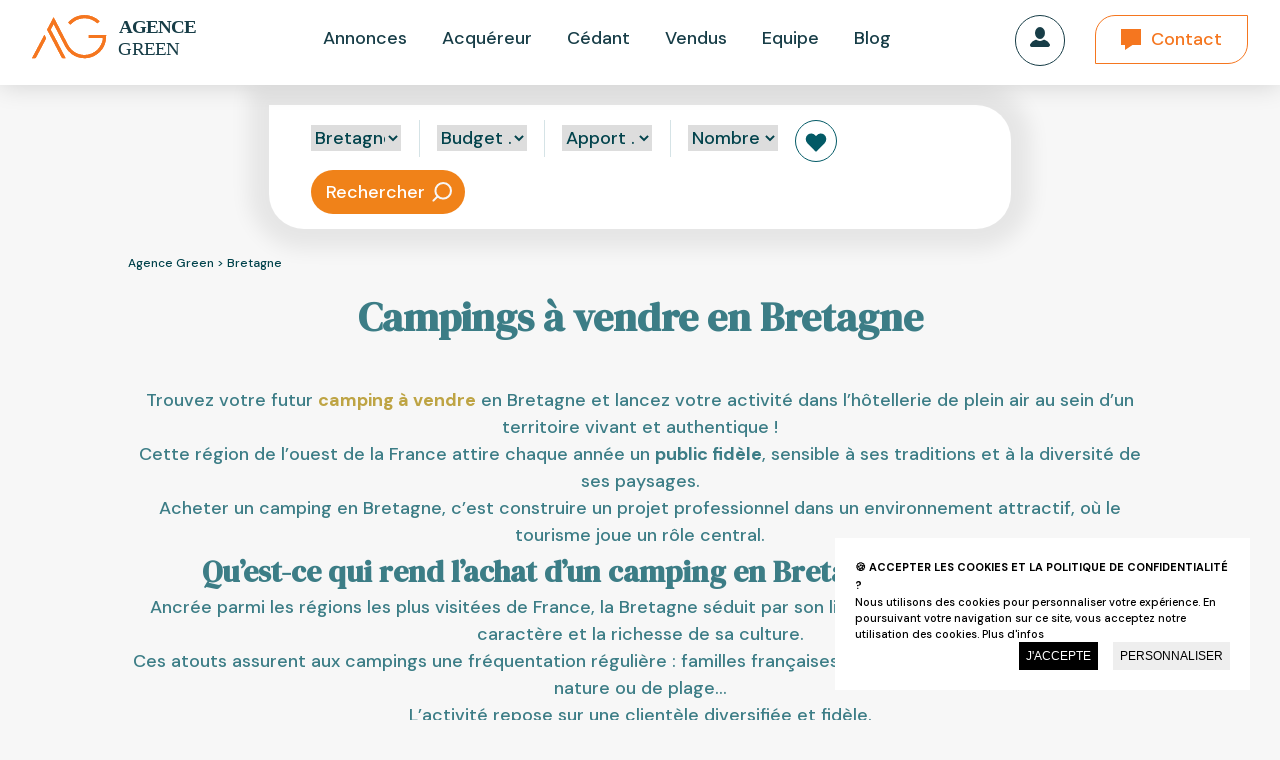

--- FILE ---
content_type: text/html; charset=utf-8
request_url: https://www.green-agence.com/vente-campings-bretagne-1223_1.html
body_size: 9567
content:
<!DOCTYPE HTML>
<html lang="fr">
<head>
<title>Vente de campings en Bretagne ? Emplacements côtiers disponibles - Agence Green</title>
<meta name="description" content="Découvrez nos campings à vendre en Bretagne : emplacements en bord de mer, cadre naturel préservé."/>
<meta name="keywords" content="Vente campings Bretagne"/>
<link rel="canonical" href="https://www.green-agence.com/vente-campings-bretagne-1223_1.html" />
<meta property="og:locale" content="fr_fr"/>
<meta http-equiv="Content-Type" content="text/html; charset=utf-8">
<link rel="alternate" href="/rss.php" type="application/rss+xml" title="Camping à vendre - Acheter un camping"/>
<meta property="og:title" content="Vente de campings en Bretagne ? Emplacements côtiers disponibles - Agence Green"/>
<meta property="og:description" content="Découvrez nos campings à vendre en Bretagne : emplacements en bord de mer, cadre naturel préservé."/>
<meta property="og:url" content="https://www.green-agence.com/vente-campings-bretagne-1223_1.html" />
<meta property="og:site_name" content="Agence Green"/>
<meta property="og:image" content="https://www.green-agence.com/media/galerie-5/small/face9686a126c31e936870d7c956b970wh500.jpg"/>
<meta property="og:type" content="website"/>
<meta property="twitter:account_id" content="" />
<meta name="twitter:card" content="summary"/>
<meta name="twitter:domain" content="https://www.green-agence.com/">
<meta name="twitter:site" content="@"/>
<meta name="twitter:url"  content="https://www.green-agence.com/vente-campings-bretagne-1223_1.html" />
<meta name="twitter:title" content="Vente de campings en Bretagne ? Emplacements côtiers disponibles"/>
<meta name="twitter:description" content="Découvrez nos campings à vendre en Bretagne : emplacements en bord de mer, cadre naturel préservé.">
<meta name="twitter:image" content="https://www.green-agence.com/media/galerie-5/small/face9686a126c31e936870d7c956b970wh500.jpg"/>
<meta name="HandheldFriendly" content="true" />
<meta name="format-detection" content="telephone=no"/>
<meta name="format-detection" content="address=no"/>
<meta name="apple-mobile-web-app-capable" content="yes"/>
<meta name="viewport" content="width=device-width, initial-scale=1.0,user-scalable=no"/><meta http-equiv="Pragma" content="no-cache"/> 
<meta http-equiv="Expires" content="-1"/>
<meta http-equiv="cache-control" content="no-cache" />
<link rel="apple-touch-icon" href="/img/logo.png" />
<link rel="shortcut icon" href="/img/logo.png" type="image/png" />
<meta name=<!-- Google tag (gtag.js) --> <script async src="https://www.googletagmanager.com/gtag/js?id=G-PSYHF32B4V"></script> <script>   window.dataLayer = window.dataLayer || [];   function gtag(){dataLayer.push(arguments);}   gtag('js', new Date());    gtag('config', 'G-PSYHF32B4V'); </script><meta name="robots" content="index,follow,all"/>
<link rel="preconnect" href="https://fonts.googleapis.com">
<link rel="preconnect" href="https://fonts.gstatic.com" crossorigin>
<link rel="preconnect" href="https://fonts.googleapis.com">
<link rel="preconnect" href="https://fonts.gstatic.com" crossorigin>
<link href="https://fonts.googleapis.com/css2?family=DM+Sans:ital,wght@0,500;0,700;1,500;1,700&family=DM+Serif+Display:ital@0;1&display=swap" rel="stylesheet">
<link rel="stylesheet" type="text/css" href="/css/hamburgers.min.css" />
<link rel="stylesheet" type="text/css" media="screen" href="/min/?f=/css/site.css"/>

<script type="application/ld+json">
{ "@context" : "http://schema.org",
  "@type" : "Organization",
  "name" : "Agence Green",
  "url" : "https://www.green-agence.com",
  "logo" : "https://www.green-agence.com/img/logo.png",	
  "sameAs" : [ 
	"https://www.facebook.com/Agence-Green-Transactions-et-strat%C3%A9gies-pour-lh%C3%B4tellerie-de-plein-air-1166984516673243/"
] 
}
</script>
<script type="text/javascript" src="/min/?f=/js/jquery-1.10.2.js"></script>
<script defer type="text/javascript" src="/min/?f=/js/jquery.cycle.lite.js"></script>
<script defer type="text/javascript" src="/min/?f=/js/jquery.touchwipe.1.1.1.js"></script>
<script defer type="text/javascript" src="/min/?f=/js/number_format.js" async></script>
<script defer type="text/javascript" src="/min/?f=/js/tools.js"></script>

</head>
<body itemscope itemtype="http://schema.org/WebPage" id="body">
		 
	<header id="header" itemscope itemtype="http://schema.org/WPHeader" role="banner">
	<div class="logo">
	<a href="/" class="" title="Agence Green,  Vente de campings en France"><img src="/img/logo.svg" width="" height="100" alt="Agence Green,  Vente de campings en France" class="lazyload"/></a>	</div>
	
	<div class="menumobile">
		
		<button class="hamburger hamburger--squeeze" type="button" onclick="if( !$('#Menu').is(':visible') ) { $('#Menu').slideDown(500).show(); $(this).addClass('is-active') }else{ $(this).removeClass('is-active'); $('#Menu').hide(); }">
  <span class="hamburger-box">
    <span class="hamburger-inner"></span>
  </span>
</button>
		
	</div>
	
	<div id="Menu">
	<div class="contact">
	<a href="nous-contacter-294.html" title="Nous contacter">Contact</a>	</div>
	
	<div class="espaceclient">
	<a href="espace-client-298.html" title="Espace client"><img src="/img/picto-compte.svg" alt="Espace client"/></a>	</div>
	
		
	<nav >
<ul class="Principal">
		<li class="first index0 annonces"><a href="vente-terrains-camping-266.html" class=" hasssmenu" title="Vente de campings - Campings à vendre">Annonces</a>
<ul class="ssmenu"><li><a href="vente-de-campings-en-france-270.html" class="france" title="Découvrez nos établissements en France">France</a></li>
<li><a href="vente-de-campings-au-quebec-274.html" class="quebec" title="Vente de campings au Quebec">Quebec</a></li>
</ul></li>
<li class="first index1 acquereur"><a href="acheter-un-camping-278.html" class="" title="Acheter un camping en toute confiance">Acquéreur</a>
</li>
<li class="first index2 cedant"><a href="vendre-son-camping-282.html" class="" title="Vendez votre camping en toute sécurité">Cédant</a>
</li>
<li class="first index3 realisations"><a href="campings-vendus-286.html" class="" title="Réalisations">Vendus</a>
</li>
<li class="first index4 team"><a href="expert-transaction-camping-290.html" class="" title="Agence Green, Expert en transactions de campings (HPA) en France">Equipe</a>
</li>
<li class="first index5 "><a href="blog-544.html" class="" title="Blog">Blog</a>
</li>
		</ul>
		</nav>
		</div>
</header>

		<div id="wrap">
	<div class="page-annonces">
<div id="Bloc_Recherche" class="RechercheBien">
<form method="post" id="Search">


			 
			
			  <div id="localisation" class="field selectzone region" >
			  <select name="departement"><option value="0">Région</otpion><option value="1225">Aquitaine</otpion>
<option value="1294">- Dordogne (24)</otpion>
<option value="1295">- Gironde (33)</otpion>
<option value="1296">- Landes (40)</otpion>
<option value="1229">Auvergne</otpion>
<option value="1318">- Allier (03)</otpion>
<option value="1216">Basse-Normandie</otpion>
<option value="1263">- Manche (50)</otpion>
<option value="1223" selected>Bretagne</otpion>
<option value="1286">- Cotes-d'Armor (22)</otpion>
<option value="1287">- Finistere (29)</otpion>
<option value="1288">- Ille-et-Vilaine (35)</otpion>
<option value="1289">- Morbihan (56)</otpion>
<option value="1227">Limousin</otpion>
<option value="1307">- Correze (19)</otpion>
<option value="1226">Midi-Pyrénées</otpion>
<option value="1303">- Lot (46)</otpion>
<option value="1218">Nord-Pas-de-Calais</otpion>
<option value="1270">- Pas-de-Calais (62)</otpion>
<option value="1222">Pays de la Loire</otpion>
<option value="1281">- Loire-Atlantique (44)</otpion>
<option value="1285">- Vendee (85)</otpion>
<option value="1213">Picardie</otpion>
<option value="1252">- Oise (60)</otpion>
<option value="1224">Poitou-Charentes</otpion>
<option value="1293">- Vienne (86)</otpion>
</select></div>			 
				
		<div class="field fprix prixmin selectzone budget" id="FPrix">
		<select name="prix">
			<option value="0,99999999">Budget ...</option>
			<option value="0,1000000">Moins de 1 million d'&euro;</option>
			<option value="1000001,2000000">De 1 à 2 millions d'&euro;</option>	
			<option value="2000001,3000000">De 2 à 3 millions d'&euro;</option>	
			<option value="3000001,99999999">Plus de 3 millions d'&euro;</option>			 
		</select>
		</div>
				<div class="field fprix prixmin selectzone apport" id="FPrix">
		<select name="apport">
			<option value="0,99999999">Apport ...</option>
			<option value="0,400000">Moins de 400 000 &euro;</option>
			<option value="400001,800000">De 400 &agrave; 800 000 &euro;</option>	
			<option value="800001,1500000">De 800 &agrave; 1 500 000 &euro;</option>	
			<option value="1500001,99999999">Plus de 1 500 000 &euro;</option>			 
		</select>
		</div>
				<div class="field fprix prixmin selectzone emplacement">
		<select name="emplacement">
			<option value="0,99999999">Nombre d'emplacements ...</option>
			<option value="0,50">Moins de 50</option>
			<option value="50,100">De 50 &agrave; 100</option>	
			<option value="100,150">De 100 &agrave; 150</option>	
			<option value="150,200">De 150 &agrave; 200</option>	
			<option value="200,99999999">Plus de 200</option>			 
		</select>
		</div>
		<a href="#" class="coupcoeur " onclick="if( $(this).hasClass('actifcoeur')){ $('#Bloc_Recherche input[name=coupcoeur]').attr('value',0); $(this).removeClass('actifcoeur');} else { $('#Bloc_Recherche input[name=coupcoeur]').attr('value',1); $(this).addClass('actifcoeur'); } return false">
		<input type="hidden" name="coupcoeur" value="0">
		<svg xmlns="http://www.w3.org/2000/svg" width="42" height="42" viewBox="0 0 42 42">
  <g id="Groupe_408" data-name="Groupe 408" transform="translate(-111)">
    <g id="Rectangle_137" data-name="Rectangle 137" transform="translate(111)" fill="none" stroke="#035a66" stroke-width="1">
      <rect width="42" height="42" rx="21" stroke="none"/>
      <rect x="0.5" y="0.5" width="41" height="41" rx="20.5" fill="none"/>
    </g>
    <g id="Coeur" transform="translate(121.715 13.5)">
      <path id="Icon_awesome-heart" data-name="Icon awesome-heart" d="M18.573,3.478a5.494,5.494,0,0,0-7.5.546l-.791.816-.791-.816A5.494,5.494,0,0,0,2,3.478a5.769,5.769,0,0,0-.4,8.353l7.774,8.028a1.26,1.26,0,0,0,1.82,0l7.774-8.028a5.766,5.766,0,0,0-.394-8.353Z" transform="translate(0.001 -2.248)" fill="#035a66"/>
    </g>
  </g>
</svg></a>
		
		
		 
		
			  
		<input type="submit" value="Rechercher" name="submit" class=" ok searchsubmit" />
		
			
</form>
</div><div class="breadcrumb" itemprop="breadcrumb">
<ol itemscope itemtype="https://schema.org/BreadcrumbList">
<li itemprop="itemListElement" itemscope itemtype="https://schema.org/ListItem"><a href="/" itemprop="item"  title=""><span itemprop="name">Agence Green</span><meta itemprop="position" content="1" /></a> &gt; <a href="vente-campings-bretagne-1223_1.html" title="Vente de campings Bretagne">Bretagne</a></p>
</div><div class="resulttitle">
<h1><span itemprop="name">Campings à vendre en Bretagne</span></h1></div>
<div class="textepage" itemprop="description"><div style="text-align: center">
  <p>
    Trouvez votre futur <a href="https://www.green-agence.com/"><strong>camping &agrave; vendre</strong></a> en Bretagne et lancez votre activit&eacute; dans l&rsquo;h&ocirc;tellerie de plein air au sein d&rsquo;un territoire vivant et authentique !
  </p>
  <p>
    Cette r&eacute;gion de l&rsquo;ouest de la France attire chaque ann&eacute;e un <strong>public fid&egrave;le</strong>, sensible &agrave; ses traditions et &agrave; la diversit&eacute; de ses paysages.
  </p>
  <p>
    Acheter un camping en Bretagne, c&rsquo;est construire un projet professionnel dans un environnement attractif, o&ugrave; le tourisme joue un r&ocirc;le central.
  </p>
  <h2 style="text-align: center"><strong>Qu&rsquo;est-ce qui rend l&rsquo;achat d&rsquo;un camping en Bretagne int&eacute;ressant ?</strong></h2>
  <p>
    Ancr&eacute;e parmi les r&eacute;gions les plus visit&eacute;es de France, la Bretagne s&eacute;duit par son littoral, ses sentiers, ses villages de caract&egrave;re et la richesse de sa culture.
  </p>
  <p>
    Ces atouts assurent aux campings une fr&eacute;quentation r&eacute;guli&egrave;re : familles fran&ccedil;aises, voyageurs europ&eacute;ens, amateurs de nature ou de plage&hellip;
  </p>
  <p>
    L&rsquo;activit&eacute; repose sur une client&egrave;le diversifi&eacute;e et fid&egrave;le.
  </p>
  <h2 style="text-align: center"><strong>Les diff&eacute;rents campings disponibles</strong></h2>
  <p>
    En Bretagne, vous pourrez retrouver plusieurs types de campings :
  </p>
  <ul style="display: inline-block; text-align: left">
    <li><strong>Campings traditionnels :</strong> il s&rsquo;agit de terrains classiques, avec emplacements pour les tentes et les caravanes.</li>
    <li><strong>Campings avec mobil-homes ou chalets :</strong> ce sont des campings avec des h&eacute;bergements tout &eacute;quip&eacute;s, particuli&egrave;rement pris&eacute;s par les familles.</li>
    <li><strong>Campings nature et &eacute;cologiques :</strong> les campings ax&eacute;s sur l&rsquo;environnement, dans la tendance du glamping, ont le vent en poupe.</li>
    <li><strong>Terrains de camping &agrave; am&eacute;nager :</strong> d&eacute;couvrez des espaces &agrave; am&eacute;nager, pour concevoir un site sur mesure.</li>
  </ul>
  <p>
    Une diversit&eacute; qui permet &agrave; chaque entrepreneur de concr&eacute;tiser un projet &agrave; son image !
  </p>
  <h2 style="text-align: center"><strong>Les zones attractives en Bretagne</strong></h2>
  <p>
    En Bretagne, les coins les plus dynamiques se situent principalement :
  </p>
  <ul style="display: inline-block; text-align: left">
    <li><strong>Le long de la c&ocirc;te sud :</strong> entre le golfe du Morbihan et la presqu&rsquo;&icirc;le de Quiberon.</li>
    <li><strong>La c&ocirc;te nord :</strong> avec la baie de Saint-Brieuc, la c&ocirc;te de Granit Rose ou les environs de Saint-Malo.</li>
    <li><strong>Les terres :</strong> autour de Broc&eacute;liande ou du canal de Nantes &agrave; Brest.</li>
  </ul>
  <h2 style="text-align: center"><strong>Lancez votre projet d&egrave;s aujourd&rsquo;hui</strong></h2>
  <p>
    Vous envisagez de <strong>reprendre un camping en Bretagne</strong> ? Consultez nos annonces de campings &agrave; vendre et identifiez celui qui correspond &agrave; votre projet. Gr&acirc;ce &agrave; la diversit&eacute; des paysages et &agrave; l&rsquo;attrait durable de la r&eacute;gion, le contexte est favorable pour d&eacute;velopper une activit&eacute; solide dans ce secteur !
  </p>
</div>
</div><section id="SearchPage" class="SearchPage "><div class="content grid-col-3"><div class="item aos-item  idx0"  data-aos="fade-up"><div class="coupcoeur"><img src="/img/picto-coeur.svg" alt="Coup de coeur"/></div><div class="photo boxshadow"><a href="fond-de-commerce-camping-moins-de-100-places-bretagne-604.html" class="page-link" title="Fond de commerce camping moins de 100 places Bretagne"><img data-src="/media/galerie-603/small/66adb86039d4fc33aef33e74a51743w540h370.webp" alt="Fond de commerce camping moins de 100 places Bretagne" class="lazyload"/></a></div><div class="texte"><h2><a href="fond-de-commerce-camping-moins-de-100-places-bretagne-604.html"  class="page-link"  title="Fond de commerce camping moins de 100 places Bretagne">Fond de commerce camping moins de 100 places Bretagne</a></h2><p class="ref">Réf. : 25270</p>
				<div class="localisation"><img src="/img/reg/53.svg" alt="Camping à vendre  Bretagne"/>
                	<div class="region">Bretagne</div><div class="prix"><meta itemprop="price" content="840000.00" /><span >840 000</span> &euro; F.A.I<span class="aste">*</span></div></div><div class="desc"><p class="margintop"> Surface : 18 850 m&sup2;</p><p>Tr&egrave;s joli petit camping de moins de 100 places en campagne...</p></div></div></div><div class="item aos-item  idx1"  data-aos="fade-up"><div class="coupcoeur"><img src="/img/picto-coeur.svg" alt="Coup de coeur"/></div><div class="photo boxshadow"><a href="camping-moins-de-150-places-dans-le-finistere-575.html" class="page-link" title="Camping moins de 150 places dans le Finistère!"><img data-src="/media/galerie-575/small/cbac89614ead9ad8a488e7eb600f22w540h370.webp" alt="Camping moins de 150 places dans le Finistère!" class="lazyload"/></a></div><div class="texte"><h2><a href="camping-moins-de-150-places-dans-le-finistere-575.html"  class="page-link"  title="Camping moins de 150 places dans le Finistère!">Camping moins de 150 places dans le Finistère!</a></h2><p class="ref">Réf. : 25263</p>
				<div class="localisation"><img src="/img/reg/53.svg" alt="Camping à vendre  Bretagne"/>
                	<div class="region">Bretagne</div><div class="prix">Nous contacter</div></div><div class="desc"><p class="margintop"> Surface : 33 489 m&sup2;</p><p>Tr&egrave;s joli camping de moins de 150 places Tr&egrave;s bien...</p></div></div></div><div class="item aos-item  idx2"  data-aos="fade-up"><div class="coupcoeur"><img src="/img/picto-coeur.svg" alt="Coup de coeur"/></div><div class="photo boxshadow"><a href="morbihan-572.html" class="page-link" title="Camping dans le Morbihan"><img data-src="/media/galerie-572/small/2bfe0855d9c52cb9df4630457754196w540h370.webp" alt="Camping dans le Morbihan" class="lazyload"/></a></div><div class="texte"><h2><a href="morbihan-572.html"  class="page-link"  title="Camping dans le Morbihan">Camping dans le Morbihan</a></h2><p class="ref">Réf. : 25261</p>
				<div class="localisation"><img src="/img/reg/53.svg" alt="Camping à vendre  Bretagne"/>
                	<div class="region">Bretagne</div><div class="prix"><meta itemprop="price" content="1154000.00" /><span >1 154 000</span> &euro; F.A.I<span class="aste">*</span></div></div><div class="desc"><p class="margintop"> Surface : 12 000 m&sup2;</p><p>A vendre dans le Morbihan, &agrave; quelques minutes des plages ,...</p></div></div></div><div class="item aos-item  idx3"  data-aos="fade-up"><div class="photo boxshadow"><a href="joli-petit-camping-et-corp-de-ferme-555.html" class="page-link" title="Joli petit camping et corp de ferme"><img data-src="/media/galerie-555/small/44a50f07b4bdc57740901280f9eddaw540h370.webp" alt="Joli petit camping et corp de ferme" class="lazyload"/></a></div><div class="texte"><h2><a href="joli-petit-camping-et-corp-de-ferme-555.html"  class="page-link"  title="Joli petit camping et corp de ferme">Joli petit camping et corp de ferme</a></h2><p class="ref">Réf. : 25257</p>
				<div class="localisation"><img src="/img/reg/53.svg" alt="Camping à vendre  Bretagne"/>
                	<div class="region">Bretagne</div><div class="prix"><meta itemprop="price" content="785000.00" /><span >785 000</span> &euro; F.A.I<span class="aste">*</span></div></div><div class="desc"><p class="margintop"> Surface : 18 250 m&sup2;</p><p>Joli petit camping situ&eacute; dans une petite cit&eacute; de...</p></div></div></div><div class="item aos-item  idx4"  data-aos="fade-up"><div class="photo boxshadow"><a href="camping-bretagne-sud-proche-mer-554.html" class="page-link" title="Camping bretagne sud proche mer "><img data-src="/media/galerie-554/small/6199723e179edc5b1ccc3fd54aabe5w540h370.webp" alt="Camping bretagne sud proche mer " class="lazyload"/></a></div><div class="texte"><h2><a href="camping-bretagne-sud-proche-mer-554.html"  class="page-link"  title="Camping bretagne sud proche mer ">Camping bretagne sud proche mer </a></h2><p class="ref">Réf. : 25256</p>
				<div class="localisation"><img src="/img/reg/53.svg" alt="Camping à vendre  Bretagne"/>
                	<div class="region">Bretagne</div><div class="prix"><meta itemprop="price" content="2605000.00" /><span >2 605 000</span> &euro; F.A.I<span class="aste">*</span></div></div><div class="desc"><p class="margintop"> Surface : 29 345 m&sup2;</p><p>Magnifiquement situ&eacute; sur une commune tr&egrave;s...</p></div></div></div><div class="item aos-item  idx5"  data-aos="fade-up"><div class="coupcoeur"><img src="/img/picto-coeur.svg" alt="Coup de coeur"/></div><div class="photo boxshadow"><a href="acces-directe-a-la-mer-525.html" class="page-link" title="Sous offre - site exceptionnel !! face a la mer"><img data-src="/media/galerie-525/small/bac2a2011202355aeb7177db0a7df1w540h370.webp" alt="Sous offre - site exceptionnel !! face a la mer" class="lazyload"/></a></div><div class="texte"><h2><a href="acces-directe-a-la-mer-525.html"  class="page-link"  title="Sous offre - site exceptionnel !! face a la mer">Sous offre - site exceptionnel !! face a la mer</a></h2><p class="ref">Réf. : 25250</p>
				<div class="localisation"><img src="/img/reg/53.svg" alt="Camping à vendre  Bretagne"/>
                	<div class="region">Bretagne</div><div class="prix"><meta itemprop="price" content="2090000.00" /><span >2 090 000</span> &euro; F.A.I<span class="aste">*</span></div></div><div class="desc"><p class="margintop"> Surface : 2 500 m&sup2;</p><p>A vendre camping avec acc&egrave;s directe &agrave; la plage

Sud...</p></div></div></div><div class="item aos-item  idx6"  data-aos="fade-up"><div class="coupcoeur"><img src="/img/picto-coeur.svg" alt="Coup de coeur"/></div><div class="photo boxshadow"><a href="a-100-m-de-la-plage-bretagne-sud-523.html" class="page-link" title="A 100 m de la plage!!! En Bretagne Sud"><img data-src="/media/galerie-523/small/6d454ab57c009ef14ffcc239b62616w540h370.webp" alt="A 100 m de la plage!!! En Bretagne Sud" class="lazyload"/></a></div><div class="texte"><h2><a href="a-100-m-de-la-plage-bretagne-sud-523.html"  class="page-link"  title="A 100 m de la plage!!! En Bretagne Sud">A 100 m de la plage!!! En Bretagne Sud</a></h2><p class="ref">Réf. : 24248</p>
				<div class="localisation"><img src="/img/reg/53.svg" alt="Camping à vendre  Bretagne"/>
                	<div class="region">Bretagne</div><div class="prix"><meta itemprop="price" content="3299000.00" /><span >3 299 000</span> &euro; F.A.I<span class="aste">*</span></div></div><div class="desc"><p class="margintop"> Surface : 21 500 m&sup2;</p><p>Camping situ&eacute; en Bretagne sud d&#39;environ 100 places...</p></div></div></div><div class="item aos-item  idx7"  data-aos="fade-up"><div class="photo boxshadow"><a href="camping-haut-de-gamme-522.html" class="page-link" title="Camping très haut de gamme"><img data-src="/media/galerie-522/small/aa0531a3b4c5fc57a13430486e21b2w540h370.webp" alt="Camping très haut de gamme" class="lazyload"/></a></div><div class="texte"><h2><a href="camping-haut-de-gamme-522.html"  class="page-link"  title="Camping très haut de gamme">Camping très haut de gamme</a></h2><p class="ref">Réf. : 24247</p>
				<div class="localisation"><img src="/img/reg/53.svg" alt="Camping à vendre  Bretagne"/>
                	<div class="region">Bretagne</div><div class="prix">Nous contacter</div></div><div class="desc"><p class="margintop"> Surface : 8 500 m&sup2;</p><p>Combo camping - restaurant haut de gamme en BretagneOuverture...</p></div></div></div><div class="item aos-item  idx8"  data-aos="fade-up"><div class="coupcoeur"><img src="/img/picto-coeur.svg" alt="Coup de coeur"/></div><div class="photo boxshadow"><a href="a-vendre-camping-avec-vue-et-acces-mer-518.html" class="page-link" title="A vendre camping avec vue et accès mer"><img data-src="/media/galerie-518/small/ed42d769b9cf3e1f6079dfe1e9e8bcw540h370.webp" alt="A vendre camping avec vue et accès mer" class="lazyload"/></a></div><div class="texte"><h2><a href="a-vendre-camping-avec-vue-et-acces-mer-518.html"  class="page-link"  title="A vendre camping avec vue et accès mer">A vendre camping avec vue et accès mer</a></h2><p class="ref">Réf. : 24243</p>
				<div class="localisation"><img src="/img/reg/53.svg" alt="Camping à vendre  Bretagne"/>
                	<div class="region">Bretagne</div><div class="prix"><meta itemprop="price" content="1572000.00" /><span >1 572 000</span> &euro; F.A.I<span class="aste">*</span></div></div><div class="desc"><p class="margintop"> Surface : 8 000 m&sup2;</p><p>Rare sur le March&eacute;,

Une vue a couper le souffle...</p></div></div></div><div class="item aos-item  idx9"  data-aos="fade-up"><div class="photo boxshadow"><a href="gites-avec-magnifique-vue-mer-516.html" class="page-link" title="Gîtes avec Magnifique vue mer "><img data-src="/media/galerie-516/small/b5cb56f4a2a41616d60807e24dba31w540h370.webp" alt="Gîtes avec Magnifique vue mer " class="lazyload"/></a></div><div class="texte"><h2><a href="gites-avec-magnifique-vue-mer-516.html"  class="page-link"  title="Gîtes avec Magnifique vue mer ">Gîtes avec Magnifique vue mer </a></h2><p class="ref">Réf. : 24242</p>
				<div class="localisation"><img src="/img/reg/53.svg" alt="Camping à vendre  Bretagne"/>
                	<div class="region">Bretagne</div><div class="prix"><meta itemprop="price" content="1995000.00" /><span >1 995 000</span> &euro; F.A.I<span class="aste">*</span></div></div><div class="desc"><p class="margintop"> Surface : 20 000 m&sup2;</p><p>Dans un espace bois&eacute; remarquable et situ&eacute; pr&egrave;s...</p></div></div></div><div class="item aos-item  idx10"  data-aos="fade-up"><div class="photo boxshadow"><a href="joli-camping-en-bretagne-510.html" class="page-link" title="Beau petit camping en Bretagne bien équipé"><img data-src="/media/galerie-510/small/a70166d7b76463aee3601b6ee1604cw540h370.webp" alt="Beau petit camping en Bretagne bien équipé" class="lazyload"/></a></div><div class="texte"><h2><a href="joli-camping-en-bretagne-510.html"  class="page-link"  title="Beau petit camping en Bretagne bien équipé">Beau petit camping en Bretagne bien équipé</a></h2><p class="ref">Réf. : 24238</p>
				<div class="localisation"><img src="/img/reg/53.svg" alt="Camping à vendre  Bretagne"/>
                	<div class="region">Bretagne</div><div class="prix"><meta itemprop="price" content="1980000.00" /><span >1 980 000</span> &euro; F.A.I<span class="aste">*</span></div></div><div class="desc"><p class="margintop"> Surface : 25 000 m&sup2;</p><p>Tr&egrave;s joli petit camping de moins de 100 places pas...</p></div></div></div><div class="item aos-item  idx11"  data-aos="fade-up"><div class="coupcoeur"><img src="/img/picto-coeur.svg" alt="Coup de coeur"/></div><div class="photo boxshadow"><a href="golfe-du-morbihan-509.html" class="page-link" title="Golfe du Morbihan"><img data-src="/media/galerie-509/small/da067f0d2a4a715c101bc97532a4084w540h370.webp" alt="Golfe du Morbihan" class="lazyload"/></a></div><div class="texte"><h2><a href="golfe-du-morbihan-509.html"  class="page-link"  title="Golfe du Morbihan">Golfe du Morbihan</a></h2><p class="ref">Réf. : 24236</p>
				<div class="localisation"><img src="/img/reg/53.svg" alt="Camping à vendre  Bretagne"/>
                	<div class="region">Bretagne</div><div class="prix"></div></div><div class="desc"><p class="margintop"> Surface : 26 000 m&sup2;</p><p>Camping de cat -100 empl actuellement, disposant d&#39;un permis...</p></div></div></div><div class="item aos-item  idx12"  data-aos="fade-up"><div class="coupcoeur"><img src="/img/picto-coeur.svg" alt="Coup de coeur"/></div><div class="photo boxshadow"><a href="affaire-rare-sur-le-marche-les-pieds-dans-l-eau-507.html" class="page-link" title="Sud Bretagne accès mer"><img data-src="/media/galerie-507/small/200b0b5c7fa06af6fb5ca05507c429w540h370.webp" alt="Sud Bretagne accès mer" class="lazyload"/></a></div><div class="texte"><h2><a href="affaire-rare-sur-le-marche-les-pieds-dans-l-eau-507.html"  class="page-link"  title="Sud Bretagne accès mer">Sud Bretagne accès mer</a></h2><p class="ref">Réf. : 24235</p>
				<div class="localisation"><img src="/img/reg/53.svg" alt="Camping à vendre  Bretagne"/>
                	<div class="region">Bretagne</div><div class="prix"><meta itemprop="price" content="2690000.00" /><span >2 690 000</span> &euro; F.A.I<span class="aste">*</span></div></div><div class="desc"><p class="margintop"> Surface : 30 000 m&sup2;</p><p>Fonds de commerce de camping de -150 empl,proche des sites...</p></div></div></div><div class="item aos-item  idx13"  data-aos="fade-up"><div class="photo boxshadow"><a href="a-vendre-camping-sur-la-cote-de-granite-rose-500.html" class="page-link" title="Camping  côte de granite rose (SOUS COMPROMIS)"><img data-src="/media/galerie-500/small/76b7fc19aa41933652ed01f81bfa33w540h370.webp" alt="Camping  côte de granite rose (SOUS COMPROMIS)" class="lazyload"/></a></div><div class="texte"><h2><a href="a-vendre-camping-sur-la-cote-de-granite-rose-500.html"  class="page-link"  title="Camping  côte de granite rose (SOUS COMPROMIS)">Camping  côte de granite rose (SOUS COMPROMIS)</a></h2><p class="ref">Réf. : 24229</p>
				<div class="localisation"><img src="/img/reg/53.svg" alt="Camping à vendre  Bretagne"/>
                	<div class="region">Bretagne</div><div class="prix"><meta itemprop="price" content="2600000.00" /><span >2 600 000</span> &euro; F.A.I<span class="aste">*</span></div></div><div class="desc"><p class="margintop"> Surface : 40 000 m&sup2;</p><p>En Bretagne ,camping a moins de 1 km de la plage !Ce camping de...</p></div></div></div><div class="item aos-item  idx14"  data-aos="fade-up"><div class="photo boxshadow"><a href="camping-bretagne-sur-site-touristiques-magnifique-493.html" class="page-link" title="offre en cours Camping Bretagne sur site touristique magnifique"><img data-src="/media/galerie-493/small/83fa7fb3d786fce0494a283dd96800w540h370.webp" alt="offre en cours Camping Bretagne sur site touristique magnifique" class="lazyload"/></a></div><div class="texte"><h2><a href="camping-bretagne-sur-site-touristiques-magnifique-493.html"  class="page-link"  title="offre en cours Camping Bretagne sur site touristique magnifique">offre en cours Camping Bretagne sur site touristique magnifique</a></h2><p class="ref">Réf. : 24228</p>
				<div class="localisation"><img src="/img/reg/53.svg" alt="Camping à vendre  Bretagne"/>
                	<div class="region">Bretagne</div><div class="prix"><meta itemprop="price" content="1581000.00" /><span >1 581 000</span> &euro; F.A.I<span class="aste">*</span></div></div><div class="desc"><p class="margintop"> Surface : 30 000 m&sup2;</p><p>Situ&eacute; en Bretagne Nord&nbsp; pr&egrave;s de sites...</p></div></div></div><div class="item aos-item  idx15"  data-aos="fade-up"><div class="coupcoeur"><img src="/img/picto-coeur.svg" alt="Coup de coeur"/></div><div class="photo boxshadow"><a href="camping-bretagne-sud-proche-mer-489.html" class="page-link" title="camping residentiel bretagne sud  VENDU "><img data-src="/media/galerie-489/small/4848c6e0e9129d1c8b0bacd6d3a1efw540h370.webp" alt="camping residentiel bretagne sud  VENDU " class="lazyload"/></a></div><div class="texte"><h2><a href="camping-bretagne-sud-proche-mer-489.html"  class="page-link"  title="camping residentiel bretagne sud  VENDU ">camping residentiel bretagne sud  VENDU </a></h2><p class="ref">Réf. : 24220</p>
				<div class="localisation"><img src="/img/reg/53.svg" alt="Camping à vendre  Bretagne"/>
                	<div class="region">Bretagne</div><div class="prix"><meta itemprop="price" content="1844500.00" /><span >1 844 500</span> &euro; F.A.I<span class="aste">*</span></div></div><div class="desc"><p class="margintop"> Surface : 35 000 m&sup2;</p><p>Camping r&eacute;sidentiel &nbsp;paisible tr&egrave;s verdoyant...</p></div></div></div><div class="item aos-item  idx16"  data-aos="fade-up"><div class="photo boxshadow"><a href="camping-bord-de-mer-487.html" class="page-link" title="Camping bord de mer"><img data-src="/media/galerie-487/small/83740d01f67fbde2c6c9e921b60507w540h370.webp" alt="Camping bord de mer" class="lazyload"/></a></div><div class="texte"><h2><a href="camping-bord-de-mer-487.html"  class="page-link"  title="Camping bord de mer">Camping bord de mer</a></h2><p class="ref">Réf. : 24218</p>
				<div class="localisation"><img src="/img/reg/53.svg" alt="Camping à vendre  Bretagne"/>
                	<div class="region">Bretagne</div><div class="prix"><meta itemprop="price" content="1100000.00" /><span >1 100 000</span> &euro; F.A.I<span class="aste">*</span></div></div><div class="desc"><p class="margintop"> Surface : 5 500 m&sup2;</p><p>A vendre petit &nbsp;camping situe en bord de mer en Bretagne...</p></div></div></div><div class="item aos-item  idx17"  data-aos="fade-up"><div class="photo boxshadow"><a href="camping-a-vendre-en-bretagne-sud-481.html" class="page-link" title="Camping à vendre en Bretagne Sud"><img data-src="/media/galerie-481/small/7324416b2b27e5a0d072029e7376c0w540h370.webp" alt="Camping à vendre en Bretagne Sud" class="lazyload"/></a></div><div class="texte"><h2><a href="camping-a-vendre-en-bretagne-sud-481.html"  class="page-link"  title="Camping à vendre en Bretagne Sud">Camping à vendre en Bretagne Sud</a></h2><p class="ref">Réf. : 24211</p>
				<div class="localisation"><img src="/img/reg/53.svg" alt="Camping à vendre  Bretagne"/>
                	<div class="region">Bretagne</div><div class="prix"><meta itemprop="price" content="3350000.00" /><span >3 350 000</span> &euro; F.A.I<span class="aste">*</span></div></div><div class="desc"><p class="margintop"> Surface : 50 000 m&sup2;</p><p>A vendre camping situ&eacute; &agrave; -de 5 km de la mer, de cat...</p></div></div></div><div class="item aos-item  idx18"  data-aos="fade-up"><div class="photo boxshadow"><a href="camping-sur-code-postal-477.html" class="page-link" title="Camping Morbihan proche plage"><img data-src="/media/galerie-477/small/e830aa36c671b68463e3e820f27473w540h370.webp" alt="Camping Morbihan proche plage" class="lazyload"/></a></div><div class="texte"><h2><a href="camping-sur-code-postal-477.html"  class="page-link"  title="Camping Morbihan proche plage">Camping Morbihan proche plage</a></h2><p class="ref">Réf. : 24206</p>
				<div class="localisation"><img src="/img/reg/53.svg" alt="Camping à vendre  Bretagne"/>
                	<div class="region">Bretagne</div><div class="prix"><meta itemprop="price" content="3590000.00" /><span >3 590 000</span> &euro; F.A.I<span class="aste">*</span></div></div><div class="desc"><p class="margintop"> Surface : 23 000 m&sup2;</p><p>Camping extrement rare sur la facade atlantique .Affaire de +150...</p></div></div></div><div class="item aos-item  idx19"  data-aos="fade-up"><div class="photo boxshadow"><a href="camping-a-developper-belle-destination-462.html" class="page-link" title="Camping à développer belle destination (SOUS OFFRE)"><img data-src="/media/galerie-462/small/9ce430764c706650037cc82c245bd60w540h370.webp" alt="Camping à développer belle destination (SOUS OFFRE)" class="lazyload"/></a></div><div class="texte"><h2><a href="camping-a-developper-belle-destination-462.html"  class="page-link"  title="Camping à développer belle destination (SOUS OFFRE)">Camping à développer belle destination (SOUS OFFRE)</a></h2><p class="ref">Réf. : 24193</p>
				<div class="localisation"><img src="/img/reg/53.svg" alt="Camping à vendre  Bretagne"/>
                	<div class="region">Bretagne</div><div class="prix"><meta itemprop="price" content="555000.00" /><span >555 000</span> &euro; F.A.I<span class="aste">*</span></div></div><div class="desc"><p class="margintop"> Surface : 16 000 m&sup2;</p><p>Camping &agrave; redynamiser&nbsp; de - 100 emplacements, proche...</p></div></div></div><div class="item aos-item  idx20"  data-aos="fade-up"><div class="coupcoeur"><img src="/img/picto-coeur.svg" alt="Coup de coeur"/></div><div class="photo boxshadow"><a href="vendu-452.html" class="page-link" title="vendu"><img data-src="/media/galerie-452/small/68b4db1449cf3dda43e66d76540bb7ew540h370.webp" alt="vendu" class="lazyload"/></a></div><div class="texte"><h2><a href="vendu-452.html"  class="page-link"  title="vendu">vendu</a></h2><p class="ref">Réf. : 23186</p>
				<div class="localisation"><img src="/img/reg/53.svg" alt="Camping à vendre  Bretagne"/>
                	<div class="region">Bretagne</div><div class="prix"><meta itemprop="price" content="1310000.00" /><span >1 310 000</span> &euro; F.A.I<span class="aste">*</span></div></div><div class="desc"><p class="margintop"> Surface : 21 000 m&sup2;</p><p>A vendre en Finistere sud, sur un tr&egrave;s beau code...</p></div></div></div>	</div>
	
<div id="SEOAgence">


<ul class="listeseo">
<li><a href="vente-campings-cotes-d-armor-1286_1.html" title="Vente de campings Cotes-d'Armor">Cotes-d'Armor</a></li>
<li><a href="vente-campings-finistere-1287_1.html" title="Vente de campings Finistere">Finistere</a></li>
<li><a href="vente-campings-ille-et-vilaine-1288_1.html" title="Vente de campings Ille-et-Vilaine">Ille-et-Vilaine</a></li>
<li><a href="vente-campings-morbihan-1289_1.html" title="Vente de campings Morbihan">Morbihan</a></li>
</ul>
</div></div>	</section>
	</div>
	

	</div>
	<footer>
<div class="content">
<div class="logo">
	
	<a href="/"><img data-src="/img/logo-footer.svg" class="lazyload" alt="Agence Green" height="60"/></a>
	</div>
	
	<div class="contact">
	<a href="nous-contacter-294.html" title="Nous contacter">Prendre rendez-vous </a>	</div>
	
	<div class="espaceclient">
	<a href="espace-client-298.html" title="Espace client"><img src="/img/picto-compte-footer.svg" alt="Espace client"/> Compte client</a>	</div>
	<div class="clear">&nbsp;</div>
	
	<div class="agence"><strong>Agence Green</strong><br />
est une société spécialisée dans le conseil en cession et acquisition de terrain de camping en France et au Canada.</div>
	<div class="plansite">
	<p>Services</p>
	<ul class="Principal">
		<li class="first index0 annonces"><a href="en-exclusivite-seulement-chez-green-464.html" class=" hasssmenu" title="Vente de campings - Campings à vendre">Annonces</a>
</li>
<li class="first index1 acquereur"><a href="acheter-un-camping-278.html" class="" title="Acheter un camping en toute confiance">Acquéreur</a>
</li>
<li class="first index2 cedant"><a href="vendre-votre-camping-327.html" class="" title="Vendez votre camping en toute sécurité">Cédant</a>
</li>
<li class="first index3 realisations"><a href="campings-vendus-286.html" class="" title="Réalisations">Vendus</a>
</li>
<li class="first index4 team"><a href="notre-equipe-329.html" class="" title="Agence Green, Expert en transactions de campings (HPA) en France">Equipe</a>
</li>
<li class="first index5 "><a href="blog-544.html" class="" title="Blog">Blog</a>
</li>
		</ul>
	</div>
	<div class="coords"  itemscope itemtype="http://schema.org/Organization">
	<div class="col">
	<p class="libelle">Contact</p>	<p class="tel">T : <a href="tel:02 97 44 11 34" onclick="ClicTel()" itemprop="telephone">02 97 44 11 34</a></p><p>M : <a href="tel:06 14 66 44 70" itemprop="telephone" class="tel">06 14 66 44 70</a></p>	
	<p>E : <a href="nous-contacter-294.html" itemprop="email" >info@green-agence.com</a></p>
	<p>Du lundi au samedi 
de 9h à 19h</p>	</div>
    		
   
	<div class="col">
	<p class="libelle">Nous trouver</p>
	<p class="nom " itemprop="name">Agence Green</p>
    <span itemprop="address" class="adr" itemscope itemtype="http://schema.org/PostalAddress">
		<span itemprop="streetAddress">2 bis rue Albert 1er</span><br/>
	<span itemprop="postalCode">56000</span> <span itemprop="addressLocality">Vannes</span>
	</span> <br/>
	<div class="socialmedia">
	<a href=""><img src="/img/facebook.svg" height="30"/></a>
	</div></div>
	</div>
	<div class="listeregion">	
	<ul><li>
<a href="vente-campings-allier-1318_1.html">Allier</a>
</li>
<li>
<a href="vente-campings-aquitaine-1225_1.html">Aquitaine</a>
</li>
<li>
<a href="vente-campings-auvergne-1229_1.html">Auvergne</a>
</li>
<li>
<a href="vente-campings-basse-normandie-1216_1.html">Basse-Normandie</a>
</li>
<li>
<a href="vente-campings-bretagne-1223_1.html">Bretagne</a>
</li>
<li>
<a href="vente-campings-correze-1307_1.html">Correze</a>
</li>
<li>
<a href="vente-campings-cotes-d-armor-1286_1.html">Cotes-d'Armor</a>
</li>
<li>
<a href="vente-campings-dordogne-1294_1.html">Dordogne</a>
</li>
<li>
<a href="vente-campings-finistere-1287_1.html">Finistere</a>
</li>
<li>
<a href="vente-campings-gironde-1295_1.html">Gironde</a>
</li>
<li>
<a href="vente-campings-ille-et-vilaine-1288_1.html">Ille-et-Vilaine</a>
</li>
<li>
<a href="vente-campings-landes-1296_1.html">Landes</a>
</li>
<li>
<a href="vente-campings-limousin-1227_1.html">Limousin</a>
</li>
<li>
<a href="vente-campings-loire-atlantique-1281_1.html">Loire-Atlantique</a>
</li>
<li>
<a href="vente-campings-lot-1303_1.html">Lot</a>
</li>
<li>
<a href="vente-campings-manche-1263_1.html">Manche</a>
</li>
<li>
<a href="vente-campings-midi-pyrenees-1226_1.html">Midi-Pyrénées</a>
</li>
<li>
<a href="vente-campings-morbihan-1289_1.html">Morbihan</a>
</li>
<li>
<a href="vente-campings-nord-pas-de-calais-1218_1.html">Nord-Pas-de-Calais</a>
</li>
<li>
<a href="vente-campings-oise-1252_1.html">Oise</a>
</li>
<li>
<a href="vente-campings-pas-de-calais-1270_1.html">Pas-de-Calais</a>
</li>
<li>
<a href="vente-campings-pays-de-la-loire-1222_1.html">Pays de la Loire</a>
</li>
<li>
<a href="vente-campings-picardie-1213_1.html">Picardie</a>
</li>
<li>
<a href="vente-campings-poitou-charentes-1224_1.html">Poitou-Charentes</a>
</li>
<li>
<a href="vente-campings-vendee-1285_1.html">Vendee</a>
</li>
<li>
<a href="vente-campings-vienne-1293_1.html">Vienne</a>
</li>
</ul></div>
	
	
	<div class="legal"> 
	&copy; 2026 Agence Green	 - <a href="mentions-legales-302.html" class="" title="Mentions légales">Mentions légales</a>
 - <a href="politique-de-confidentialite-312.html" class="" title="Politique de confidentialité">Politique de confidentialité</a>
- <a href="//www.beeview.fr">Beeview, agence web Morbihan</a></div>	
</div>

</footer>
	<script async src="/js/lazysizes.min.js"></script>



	
		
	<script type="text/javascript" defer src="/js/jquery.ihavecookies.min.js"></script>
    <script type="text/javascript">
    var options = {
        title: '&#x1F36A; Accepter les cookies et la politique de confidentialité ?',
        message: 'Nous utilisons des cookies pour personnaliser votre expérience. En poursuivant votre navigation sur ce site, vous acceptez notre utilisation des cookies.',
        delay: 600,
        expires: 365,
        link: 'cookies-308.html',
        onAccept: function(){
            var myPreferences = $.fn.ihavecookies.cookie();
            console.log('Yay! The following preferences were saved...');
            console.log(myPreferences);
        },
        uncheckBoxes: true,
        acceptBtnLabel: 'J\'accepte',
        advancedBtnLabel: 'Personnaliser',
        moreInfoLabel: 'Plus d\'infos',
        cookieTypesTitle: 'Selectionner les cookies que vous acceptez',
        fixedCookieTypeLabel: 'Essentiel',
        fixedCookieTypeDesc: 'Celles-ci sont essentielles pour que le site Web fonctionne correctement.'
    }


	$(window).bind("load",function(){
		 $('body').ihavecookies(options);



        $('#ihavecookiesBtn').on('click', function(){
            $('body').ihavecookies(options, 'reinit');
        });
        
		load();
		
		
		
	});
	 
</script>
</body>
</html>


--- FILE ---
content_type: text/css; charset=utf-8
request_url: https://www.green-agence.com/min/?f=/css/site.css
body_size: 8069
content:
html,body,div,span,applet,object,iframe,h1,h2,h3,h4,h5,h6,p,blockquote,pre,a,abbr,acronym,address,big,cite,code,del,dfn,em,font,img,ins,kbd,q,s,samp,small,strike,strong,sub,sup,tt,var,b,u,i,center,dl,dt,dd,ol,ul,li,fieldset,form,label,legend,table,caption,tbody,tfoot,thead{margin:0;padding:0;border:0;outline:0;font-size:100%;vertical-align:baseline;background:none}tr,th,td{margin:0;padding:0;border:0;outline:0;font-size:100%;vertical-align:baseline}body{line-height:1}ol,ul{list-style:none}blockquote,q{quotes:none}blockquote:before,blockquote:after,q:before,q:after{content:'';content:none}:focus{outline:0}ins{text-decoration:none}del{text-decoration:line-through}table{border-collapse:collapse;border-spacing:0}div,p,h1,h2,h3,ul,table,a,article,section,nav,aside,header,footer{overflow:hidden;zoom:1}hr{border:0}u{text-decoration:underline}a{color:#BEA444;text-decoration:none;transition:0.7s!important}a:hover{text-decoration:none}.center{width:1000px;position:relative;margin:0
auto}.left{float:left}.right{float:right}.clear{clear:both;height:0}.nomargin{margin:0
!important}.noborder{border:0
!important}.nopadding{padding:0
!important}.nodisplay{display:none}.marginrigth{margin-right:15px!important}.marginleft{margin-left:15px}.margintop{margin-top:25px}.marginbottom{margin-bottom:15px}.inlineb{display:inline-block;width:auto!important}.relative{position:relative}.textcenter{text-align:center;overflow:unset}.errorS{color:red}.errorField{color:#F00}.ErrorField::placeholder{color:#F00}.FieldError{border:solid 1px #FF0000!important}a{transition:.7s}body,input,textarea,select{font-family:'DM Sans',sans-serif}input{-webkit-appearance:none;border:0;margin:0;border-radius:0;font-family:'DM Sans',sans-serif;font-size:14px}textarea{-webkit-appearance:none;font-family:'DM Sans',sans-serif}.isOk{font-size:24px;padding:5px
0;text-align:center}html{width:100%}body{width:100%;font-size:18px;background-color:#F7F7F7;font-weight:400;font-style:normal;line-height:1.5em;color:#3C7D86;position:relative}div,p,ul
li{line-height:1.5em}h1,h2,h3,h4,h5{line-height:1.7em}sup{font-size:12px;vertical-align:top}#gdpr-cookie-message{position:fixed;right:30px;bottom:30px;max-width:375px;background-color:var(--purple);padding:20px;margin-left:30px;z-index:600;color:#000;background-color:#fff}#gdpr-cookie-message
h4{color:#000;text-transform:uppercase;font-size:11px;font-weight:700}#gdpr-cookie-message
h5{color:var(--red);font-size:11px;font-weight:400}#gdpr-cookie-message p, #gdpr-cookie-message
ul{color:#000;font-size:11px;line-height:1.5em}#gdpr-cookie-message p:last-child{margin-bottom:0;text-align:right}#gdpr-cookie-message
li{width:49%;display:inline-block}#gdpr-cookie-message
a{color:var(--red);text-decoration:none;font-size:11px;padding-bottom:2px;border-bottom:1px dotted rgba(255,255,255,0.75);transition:all 0.3s ease-in}#gdpr-cookie-message a:hover{color:white;border-bottom-color:var(--red);transition:all 0.3s ease-in}#gdpr-cookie-message button,button#ihavecookiesBtn{border:none;background:var(--red);color:white;font-size:12px;padding:7px;border-radius:3px;margin-left:15px;cursor:pointer;transition:all 0.3s ease-in}#gdpr-cookie-message button:hover{background:white;color:var(--red);transition:all 0.3s ease-in}button#gdpr-cookie-advanced{background:#CA264E;color:var(--red)}#gdpr-cookie-message button:disabled{opacity:0.3}#gdpr-cookie-message input[type='checkbox']{float:none;margin-top:0;margin-right:5px;-webkit-appearance:checkbox}button#gdpr-cookie-accept{background-color:#000;color:#fff;border-radius:0;text-transform:uppercase}button#gdpr-cookie-accept:hover{background-color:#eee}button#gdpr-cookie-advanced{background-color:#eee;color:#000;border-radius:0;text-transform:uppercase}.grid-col-1{width:100%}.grid-col-2{width:100%;display:flex;overflow:unset;align-items:center;flex-wrap:wrap}.grid-col-2>div{width:50%}.grid-col-3{width:104.8%;display:flex;flex-wrap:wrap;margin:0
-2.6%;overflow:unset}.grid-col-3>div{width:28.33%;margin:75px
2.5%}.grid-col-4{width:105%;display:flex;flex-wrap:wrap;margin:0
-2.5%;overflow:unset}.grid-col-4>div{width:20%;margin:75px
2.5%}.row
.deuxtiers{width:55%}.row
.untiers{width:45%}.grid-col-3
.colcinqpourcent{margin-left:3%;width:23.33}.grid-col-5{width:100%;display:flex}.grid-col-5>div{width:20%}.grid-col-6{width:100%;display:flex}.grid-col-6>div{width:11.66%;margin:2.5%}.slideshow
li{width:100%}.slideshow li
.photo{width:100%}.slideshow li .photo
img{width:100%}.link{overflow:unset}.link
a{text-transform:uppercase;font-size:18px;color:var(--dore);background-color:#fff;padding:10px
20px 10px 20px;border:solid 1px var(--dore);display:inline-block}.link a:hover{background-color:var(--dore);color:#fff}a.calltoaction{text-transform:uppercase;font-size:18px;color:var(--dore);background-color:#fff;padding:10px
20px 10px 20px;border:solid 1px var(--dore);display:inline-block}a.calltoaction:hover{background-color:var(--dore);color:#fff}a.calltoaction2{text-transform:uppercase;font-size:14px;color:#F7941D;padding:10px
20px 10px 20px;border:solid 1px #F7941D;margin-left:25px;font-size:16px;display:inline-block}a.calltoaction2:hover{background-color:#F7941D;color:#fff}.textalignrigth{text-align:right}.textalignrigth
*{text-align:right}#wrap{overflow:hidden}div,p{line-height:1.5em;font-family:'DM Sans',sans-serif;font-size:18px;font-weight:400}h1,h2,h3{font-family:'DM Serif Display',serif;text-align:left;line-height:1.5em}.photo
img{display:block;width:100%;height:auto}.photo-paralax{width:100%;height:1080px;background-size:cover!important}.photo-fond{width:100%;height:100%;;background-size:cover!important}.paralaxtiers .photo-paralax{width:100%;height:1080px;background-position:top left!important;background-size:contain!important;height:1080px!important}.paralaxcenter .photo-paralax{width:100%;height:1080px;background-position:-60% 0 !important;background-size:contain!important;height:1080px!important}.link
a{color:#02434C;border:solid 1px #02434C;border-top-left-radius:20px;border-bottom-right-radius:20px;display:inline-block;padding:10px
25px;padding-left:55px}.link a::after{content:'\27F6';font-size:20px;margin-left:10px}.link a:hover{border-radius:0;color:#02434C}h1{font-size:40px}h2{font-size:30px}h3{font-size:24px}footer{position:relative}#header{position:fixed;background-color:#fff;top:0;left:0;width:95%;padding:15px
2.5% 0 2.5%;overflow:unset;box-shadow:0px 0px 25px #00000029;z-index:400}.menumobile{position:fixed;top:15px;right:5%;z-index:550;color:#fff;display:none}.hamburger-box{width:30px;text-align:right}.hamburger-inner,.hamburger-inner:after,.hamburger-inner:before{border-radius:0;height:5px;width:50px;background-color:#000}.hamburger.is-active .hamburger-inner:after, .hamburger.is-active .hamburger-inner:before,.hamburger.is-active .hamburger-inner{background-color:#000}.buttonfrance{background:url(/img/picto-fr.svg) 10px center no-repeat;background-size:30px;padding-left:50px}.buttonquebec{background:url(/img/picto-quebec.svg) 10px center no-repeat;background-size:30px;padding-left:50px}#Menu{overflow:unset}#header
.logo{float:left;margin-right:2.5%}#header .logo
img{height:45px;width:auto}#header
.contact{float:right;margin-left:2.5%}#header .contact
a{color:#F5761F;border:solid 1px #F5761F;border-top-left-radius:20px;border-bottom-right-radius:20px;display:inline-block;padding:10px
25px;background:url(/img/picto-contact.svg) 25px center no-repeat;padding-left:55px}#header .contact a:hover{border-radius:0}#header
.contact{float:right;margin-left:2.5%}#header
.espaceclient{float:right;margin-left:2.5%;overflow:unset;padding-top:12px}#header .espaceclient
a{border:solid 1px #173D47;border-radius:90%;padding:13px
14px 12px 14px}#header
nav{margin:0
auto;text-align:center;padding-top:10px;overflow:unset}#header nav
ul{display:inline-block;overflow:unset}#header nav ul
li{display:inline-block;margin:0
15px;position:relative;overflow:unset}#header nav ul li
a{color:#173D47;;display:block;position:relative;padding-bottom:25px;transition:0.7s}#header nav ul li a::after{content:'';position:absolute;bottom:15px;left:50%;width:0px;opacity:0;height:1px;background-color:#173D47;transition:0.7s}#header nav ul li:hover a::after{left:0;width:100%;opacity:1}#header nav ul li
a.selected{color:#F5761F}#header nav ul li a.selected::after{content:'';position:absolute;bottom:15px;left:0%;width:100%;opacity:1;height:1px;background-color:#F5761F;transition:0.7s}#header nav ul li:hover
ul{display:block}#header nav ul li
ul{display:none;position:absolute;top:45px;left:-15px;width:250px}#header nav ul li ul::before{content:'';position:fixed;top:80px;left:0;width:100%;height:100vh;background-color:rgba(0, 45, 51, 0.35)}#header nav ul li ul
li{position:relative;background-color:#fff;z-index:400;display:inline;text-align:left;float:left;margin:0;padding:15px
0}#header nav ul li ul li:last-child{border:0}#header nav ul li ul li a::after{display:none}#header nav ul li ul li
a{padding:5px
15px;border-right:solid 1px #D5E3E6}#header nav ul li ul li
a.france{color:rgba(127, 172, 230, 1)}#header nav ul li ul li
a.quebec{color:rgba(213,43,30,1)}footer{background-color:#02434C;color:#fff}footer
.content{padding:70px
10%}footer
.logo{float:left}footer
.contact{float:right;margin-left:2.5%;padding-top:10px}footer .contact
a{color:#F08219;border:solid 1px #F08219;border-top-left-radius:20px;border-bottom-right-radius:20px;display:inline-block;padding:10px
25px;background:url(/img/picto-contact.svg) 25px center no-repeat;padding-left:55px}footer .contact a:hover{border-radius:0}footer
.espaceclient{float:right;margin-right:5%;overflow:unset;padding-top:12px}footer .espaceclient
a{color:#8FAEB3;display:block;line-height:50px}footer .espaceclient a
img{float:left;border:solid 1px #8FAEB3;border-radius:90%;padding:13px
14px 12px 14px;margin-right:10px}footer
.agence{float:left;width:24%;margin-right:5%;color:#fff;font-size:16px;margin-top:50px}footer .agence
strong{color:#8FAEB3}footer
.plansite{float:left;margin-top:50px;width:14%;margin-right:5%;font-size:16px}footer .plansite
p{color:#8FAEB3}footer .plansite ul li
a{color:#fff}footer
.coords{float:left;width:52%;margin-top:50px;margin-bottom:50px}footer .coords .col:first-child{float:left;width:50%;margin-right:7%;font-size:16px}footer .coords .col
p.libelle{color:#8FAEB3}footer .coords .col
a{color:#fff}footer
.socialmedia{margin-top:10px}footer .socialmedia
a{margin-right:10px}footer
.listeregion{clear:both;width:100%}footer .listeregion
ul{display:flex;flex-wrap:wrap;gap:0 16px}footer .listeregion ul
li{width:calc(10% - 8px) }footer .listeregion ul li
a{font-weight:400;;font-size:12px;color:#fff}footer
.legal{clear:both;margin-top:50px;border-top:solid 1px #8FAEB3;padding-top:25px;font-size:12px;text-align:center}footer .legal
a{margin:0
20px}footer .legal
a{color:#fff}#wrap{padding-top:80px}#accueil
.content{display:flex;align-items:center}#accueil .content
.texte{padding:0
5% 0 10%;width:30%}#accueil .content .texte
h1{font-size:36px;color:rgba(2, 67, 76, 1);margin-bottom:25px}#accueil .content
.galerie{width:55%}#accueil
.homecontent{overflow:unset}#accueil
.line0{position:relative;overflow:unset;border-top-right-radius:134px;border-bottom-left-radius:134px;background-color:#fff;padding:50px
5% 50px 25%;width:35%;margin:-50px 20% 0 20%;-webkit-box-shadow:0px 0px 20px 20px rgba(0,0,0,0.07);box-shadow:0px 0px 20px 20px rgba(0,0,0,0.07);max-width:1020px}#accueil .line0::before{content:'';position:absolute;top:-50px;left:5%;width:25%;height:100%;background:url(/img/picto-agence.png) top left no-repeat;background-size:100% auto}#accueil .line0
.texte{color:#02434C}#accueil .line0 .texte
h2{font-family:'DM Sans',sans-serif;;font-weight:400;text-align:center}#accueil .line0 .texte h2
a{color:#02434C}#accueil .line0
.link{display:inline-block;margin:15px
5% 0 0}#accueil
.line1{position:relative}#accueil .line1::after{content:'';position:absolute;bottom:0;left:0;width:134px;height:134px;background-color:#02434C}#accueil .line1::before{content:'';position:absolute;bottom:0;left:0;width:134px;height:134px;background-color:#F7F7F7;border-bottom-left-radius:150px;z-index:10}#accueil .line1
.colom{position:relative;overflow:unset;width:75%;max-width:1020px;margin:0
auto;padding-top:100px}#accueil .line1
.texte{margin-bottom:50px}#accueil .line1 .texte
h2{font-family:'DM Sans',sans-serif;;font-weight:400;text-align:center}#accueil .line1 .texte h2
a{color:#02434C}.biensacc{margin:0
5% 100px 10%;border-top-left-radius:134px;border-bottom-right-radius:134px}.biensacc{overflow:unset}.biensacc
.item{width:47.5%;background-color:#fff;-webkit-box-shadow:0px 0px 20px 20px rgba(0,0,0,0.07);box-shadow:0px 0px 20px 20px rgba(0,0,0,0.07);position:relative}.biensacc .item
.coupcoeur{position:absolute;top:15px;right:15px;z-index:20}.biensacc .item
.photo{float:left;width:50%}.biensacc .item
.texte{padding:10px
5%;width:40%;margin:0!important}.biensacc .item .texte
h3{font-size:18px;font-family:'DM Sans',sans-serif;font-weight:400}.biensacc .item .texte h3
a{color:#035A66}.biensacc .item .texte
.prix{font-size:14px}.biensacc .item .texte
.region{font-size:18px;color:#F08219}.biensacc
.idx0{float:left;width:47.5%;margin-right:5%;display:block;border-top-left-radius:134px}.biensacc .idx0
.photo{width:100%}.biensacc .idx0
.texte{width:90%;padding:10px
5%}.biensacc .idx0 .texte
h3{font-size:22px}.biensacc .idx0 .texte
.prix{font-size:18px;float:right}.biensacc
.idx1{margin-bottom:25px}.biensacc
.idx2{border-bottom-right-radius:134px}#accueil
.line2{position:relative;;background-color:#02434C}#accueil .line2::after{content:'';position:absolute;top:0;right:0;width:134px;height:134px;background-color:#F7F7F7}#accueil .line2::before{content:'';position:absolute;top:0;right:0;width:134px;height:134px;background-color:#02434C;border-top-right-radius:150px;z-index:10}#accueil .line2
.colom{position:relative;overflow:unset;width:58%;max-width:1020px;margin:0
auto;padding:100px
0}#accueil .line2
.texte{color:#fff;padding-right:25%;background:url(/img/perso-acquereur.png) top right no-repeat;background-size:20%}#accueil .line2 .texte
h3{color:#6CACE2;font-size:24px;font-family:'DM Sans',sans-serif}#accueil .line2 .texte
h2{margin:15px
0}#accueil .line2
.link{margin-top:25px}#accueil .line2 .link
a{background-color:#6CACE2;color:#fff}#accueil
.line3{position:relative;;background-color:#F7F7F7}#accueil .line3::after{content:'';position:absolute;top:0;right:0;width:134px;height:134px;background-color:#02434C}#accueil .line3::before{content:'';position:absolute;top:0;right:0;width:134px;height:134px;background-color:#F7F7F7;border-top-right-radius:150px;z-index:10}#accueil .line3
.colom{position:relative;overflow:unset;width:58%;max-width:1020px;margin:0
auto;padding:100px
0}#accueil .line3
.texte{color:#3C7D86;padding-left:25%;background:url(/img/perso-vendeur.png) top left no-repeat;background-size:20%}#accueil .line3 .texte
h3{color:#6CACE2;font-size:24px;font-family:'DM Sans',sans-serif}#accueil .line3 .texte
h2{margin:15px
0;color:#02434C}#accueil .line3
.link{margin-top:25px;padding-left:25%}#accueil .line3 .link
a{background-color:#6CACE2;color:#fff;border:0}#accueil
.line4{position:relative;;background:#E4EFF0 url(/img/feuilleca.svg) 2.5% bottom no-repeat}#accueil .line4::after{content:'';position:absolute;top:0;left:0;width:134px;height:134px;background-color:#E4EFF0}#accueil .line4::before{content:'';position:absolute;top:0;left:0;width:100%;height:134px;background-color:#F7F7F7;border-bottom-left-radius:150px;z-index:10}#accueil .line4
.colom{position:relative;overflow:unset;width:58%;max-width:1020px;margin:0
auto;padding:200px
0 100px 0}#accueil .line4
.texte{color:#3C7D86;padding-right:35%;background:url(/img/perso-investisseur.png) bottom right no-repeat;background-size:30%}#accueil .line4 .texte
h3{color:#02434C;font-size:24px;font-family:'DM Sans',sans-serif}#accueil .line4 .texte
h2{margin:15px
0;color:#02434C}#accueil .line4 .texte
table{margin-top:25px;width:100%!important}#accueil .line4 .texte table tr
td{border-left:solid 1px #F08219;padding-left:10px;width:50%}#accueil .line4
.link{margin-top:25px}#accueil .line4 .link
a{background-color:#F08219;background-image:unset;color:#fff;border:0}#accueil
.line5{position:relative;;background:#02434C}#accueil .line5::after{content:'';position:absolute;top:0;right:0;width:134px;height:134px;background-color:#E4EFF0}#accueil .line5::before{content:'';position:absolute;top:0;right:0;width:134px;height:134px;background-color:#02434C;border-top-right-radius:150px;z-index:10}#accueil .line5
.colom{position:relative;overflow:unset;width:58%;max-width:1020px;margin:0
auto;padding:100px
0 100px 0}#accueil .line5
.texte{color:#fff}#accueil .line5 .texte
h2{margin:0
0 50px 0;font-size:40px;text-align:center}#accueil .line5 .texte
table{margin-top:25px;width:100%!important}#accueil .line5 .texte table tr
td{border-left:solid 1px #F08219;padding:0
5%;width:40%}#accueil
.line6{position:relative;;background:#E4EFF0;padding:250px
10% 100px 10%}#accueil .line6::after{content:'';position:absolute;top:0;left:0;width:134px;height:134px;background-color:#E4EFF0}#accueil .line6::before{content:'';position:absolute;top:0;left:0;width:100%;height:134px;background-color:#02434C;border-bottom-left-radius:150px;z-index:10}#accueil .line6
h2{position:absolute;top:200px;left:0;width:80%;text-align:center;font-size:40px}#accueil .line6
.colom{width:15%}#accueil .line6 .colom:first-child{width:30%;margin-right:5%}#accueil .line6 .colom:last-child{margin-right:0}#accueil .line6 .texte
p{margin:0
0 10px 0}#accueil .line6 .colom
pre{font-family:'DM Serif Display',serif;;display:block}#accueil .line6 .colom
table{margin:25px
0;width:100%!important}#accueil .line6 .colom table tr
td{border-left:solid 1px #F08219;padding:0
5%}#accueil .line6
.equipefr{margin-bottom:50px}#accueil .line6 .equipefr
h3{text-align:center}#accueil .line6
.equipeca{margin-bottom:50px}#accueil .line6 .equipeca
h3{text-align:center}#accueil .line6
.itemuser{margin:0
0 25px 0}#accueil .line6 .itemuser
.photo{width:150px;height:150px;margin:0
auto}#accueil .line6 .itemuser .photo
img{border:solid 1px #8FAEB3;width:calc(100% - 2px);border-radius:90%}#accueil .line6 .itemuser
p{margin-top:15px;text-align:center}#accueil
.line7{position:relative;;background:#fff;padding:100px
0% 100px 0%}#accueil .line7
.colom{position:relative;overflow:unset;width:80%;margin:0
auto}#accueil .line7::after{content:'';position:absolute;top:0;right:0;width:134px;height:134px;background-color:#E4EFF0}#accueil .line7::before{content:'';position:absolute;top:0;right:0;width:134px;height:134px;background-color:#fff;border-top-right-radius:150px;z-index:10}#accueil .line7
h2{text-align:center;font-family:'DM Sans',sans-serif;font-size:18px;font-family:300}#accueil .line7 h2
a{color:#F08219}#accueil .line7
.texte{text-align:center;font-size:30px;color:#02434C}.realsations{position:relative;overflow:unset}.realsations
.slider{margin:50px
75px}.realsations .slider
.line{display:flex;width:100%;background-color:#fff}.realsations .slider
.itemreal{display:inline-block;width:20%;margin:0
2.5%;text-align:center}.realsations .slider .itemreal
.photo{height:120px;text-align:center;margin-bottom:15px;width:100%}.realsations .slider .itemreal .photo
img{max-height:120px;width:auto;display:inline-block}.realsations .slider .itemreal
p{height:50px}.realsations .slider .itemreal
.localisation{margin-top:15px;color:#02434C}.realsations .slider .itemreal .localisation
img{height:40px;width:40px;border-radius:90%}#prevline{position:absolute;top:50%;left:-0px}#nextline{position:absolute;top:50%;right:-0px}.page-annonces{width:80%;padding:0
10%}.breadcrumb{font-size:12px;color:#02434C;margin:10px
0}.breadcrumb
a{color:#02434C}.resulttitle{margin-bottom:40px}.resulttitle
h1{text-align:center;font-size:40px}.SearchPage{overflow:unset}.SearchPage
.h2{text-align:center;font-size:40px;font-family:'DM Serif Display',serif}.SearchPage .h2
a{color:#02434C}.SearchPage
.content{overflow:unset}.RechercheBien{background-color:#fff;webkit-box-shadow:0px 0px 20px 20px rgba(0,0,0,0.07);max-width:800px;box-shadow:0px 0px 20px 20px rgba(0,0,0,0.07);;border-radius:35px;border-top-left-radius:0;padding:15px
25px;width:calc(70% - 25px);margin:25px
auto}.RechercheBien
.selectzone{float:left;width:13%;border-right:solid 1px #D5E3E6;color:#02434C;padding:5px
2.5%}.RechercheBien .selectzone
select{border:0;;font-size:18px;color:#02434C;text-align:center;width:100%}.RechercheBien
.emplacement{border-right:0}.RechercheBien
.coupcoeur{float:left}.RechercheBien .actifcoeur svg
path{fill:#F08219;border:solid 1px #F08219}.RechercheBien
.searchsubmit{margin-left:2.5%;background:#F08219 url(/img/search.svg) 90% center no-repeat;padding:10px
40px 10px 15px;border-radius:25px;font-size:18px;color:#fff}.SearchPage
.item{transition:0.7s;border-top-left-radius:35px;border-bottom-right-radius:35px;margin:50px
2.5%;position:relative}.SearchPage .item:hover{webkit-box-shadow:0px 0px 20px 20px rgba(0,0,0,0.07);box-shadow:0px 0px 20px 20px rgba(0,0,0,0.07)}.SearchPage .item
.coupcoeur{position:absolute;top:15px;right:15px;z-index:20}.SearchPage .item
.photo{width:100%;border-top-left-radius:35px;border-bottom-right-radius:35px}.SearchPage .item
.texte{padding:10px
5%}.SearchPage .item .texte
h2{font-size:18px;font-family:'DM Sans',sans-serif;font-weight:400}.SearchPage .item .texte h2
a{color:#02434C}.SearchPage .item .texte
.ref{float:right;margin-top:10px;font-size:16px}.SearchPage .item .texte
.localisation{margin-top:10px}.SearchPage .item .texte .localisation
img{float:left;margin-right:15px;height:50px;border-radius:90%;width:50px}.SearchPage .item .texte
.prix{font-size:16px}.SearchPage .item .texte
.region{font-size:18px}.breadcrumb ol
li{display:inline-block;margin-right:5px}.entetebien{background-color:#02434C;padding:10px
10% 10px 10%;color:#fff}.entetebien
*{color:#fff}.entetebien .breadcrumb ol li
a{color:#fff}.item-detail{position:relative;padding-bottom:75px}.item-detail::after{content:'';position:absolute;bottom:0;left:0;width:134px;height:134px;background-color:#fff}.item-detail::before{content:'';position:absolute;bottom:0;left:0;width:134px;height:134px;background-color:#F7F7F7;border-bottom-left-radius:150px;z-index:10}.item-detail
.header{background-color:#02434C;padding:50px
10% 100px 10%;position:relative;color:#fff;overflow:unset}.item-detail .header::after{content:'';position:absolute;bottom:0;left:0;width:134px;height:134px;background-color:#F7F7F7}.item-detail .header::before{content:'';position:absolute;bottom:0;left:0;width:134px;height:134px;background-color:#02434C;border-bottom-left-radius:150px;z-index:10}.item-detail .header .breadcrumb ol
li{display:inline-block}.item-detail .header .breadcrumb ol
li{color:#fff;font-size:12px}.item-detail .header .breadcrumb
a{color:#fff}.item-detail .header
h1{max-width:1020px;margin:0
auto}.item-detail .header
.infos{max-width:1020px;margin:0
auto;padding:15px
0}.item-detail .header
.localisation{float:left}.item-detail .header .localisation
img{float:left;margin-right:15px;height:40px;border-radius:90%;width:40px}.item-detail .header
.prix{float:left;font-size:24px;margin-right:5%}.item-detail .header
.region{font-size:24px}.item-detail
.content{overflow:unset;position:relative}.item-detail .content::after{content:'';position:absolute;top:75px;right:0;width:134px;height:134px;background-color:#02434C}.item-detail .content::before{content:'';position:absolute;top:75px;right:0;width:134px;height:134px;background-color:#F7F7F7;border-top-right-radius:150px;z-index:10}.item-detail .content
.infos{max-width:1020px;margin:0
auto;overflow:unset}.item-detail .content
.galerie{margin-top:-75px;position:relative;margin-bottom:50px}.item-detail .content .galerie .slideshow li .photo
img{border-top-left-radius:35px;border-bottom-right-radius:35px}hr{border-top:solid 1px #3C7D86}.item-detail .content
.recap{float:right;background-color:#fff;webkit-box-shadow:0px 0px 20px 20px rgba(0,0,0,0.07);box-shadow:0px 0px 20px 20px rgba(0,0,0,0.07);width:20%;padding:2.5%;border-top-left-radius:35px;margin-left:5%}.item-detail .content .recap
.col{margin-bottom:15px}.item-detail .content .recap .col
.label{color:#02434C}.item-detail .content .recap .col
.valeur{font-size:16px;color:#3C7D86}.item-detail .content
h2{font-family:'DM Sans',sans-serif;font-size:24px;margin-bottom:15px;color:#02434C}.item-detail .content
.descriptif{margin-bottom:25px}.equipements{padding-top:15px}.equipements
ul{margin-bottom:15px}.equipements
li{float:left;width:50%;margin:10px
0}.equipements li
span{background-color:#E4EFF0;border-radius:11px;padding:10px
15px;display:inline-block;color:#02434C;font-size:18px}.item-detail .content
.nego{float:right;background-color:#02434C;webkit-box-shadow:0px 0px 20px 20px rgba(0,0,0,0.07);box-shadow:0px 0px 20px 20px rgba(0,0,0,0.07);width:20%;padding:50px
2.5%;border-top-left-radius:35px;margin-left:5%}.item-detail .content .nego
.itemuser{font-size:14px}.item-detail .content .nego .itemuser
.photo{width:150px;height:150px;margin:0
auto}.item-detail .content .nego .itemuser .photo
img{border:solid 1px #8FAEB3;width:calc(100% - 2px);border-radius:90%}.item-detail .content .nego .itemuser
p{margin:5px
0;text-align:center;font-size:14px}.item-detail .content .nego .itemuser
.nom{color:#F08219;font-weight:bold;font-size:18px}.item-detail .content .nego .itemuser
.fonction{color:#F08219;margin-bottom:15px}.item-detail .content .nego .itemuser
a{color:#fff}.FormContactPop{position:fixed;top:0;left:0;width:100%;height:100%;background:rgba(0,45,51,0.8);z-index:750}.FormContactPop
.content{margin:0
auto;width:45%;margin-top:150px;padding:50px
5%;background:#fff;color:#02434C;position:relative;border-radius:50px}.FormContactPop
.close{font-size:80px;position:absolute;top:25px;right:25px;line-height:80px;color:#02434C}.FormContactPop .content::before{display:none}.FormContactPop .content::after{display:none}.FormContactPop .content
.formc{width:100%}.FormContactPop .content .formc
.lib2{text-align:center;font-size:24px;color:#02434C;margin-bottom:15px;line-height:30px}.FormContactPop .content .formc
.text{width:90%;text-align:justify}.FormContactPop .content .formc
p{margin:10px
0}.FormContactPop .content .formc p
.field{border:solid 1px #02434C;padding:10px
5%;width:calc(90% - 2px);font-size:16px}.FormContactPop .content .formc div
.field{border:solid 1px #02434C;padding:10px
5%;width:calc(90% - 2px);font-size:16px}.FormContactPop .content .formc
div.myphone{position:relative;overflow:visible}.FormContactPop .content .formc p
textarea{height:80px}.FormContactPop .content .formc
.submit{background-color:#02434C;color:#fff;padding:10px
25px;border-radius:20px}.FormContactPop .content .formc
.rgpd{font-size:14px}.FormContactPop .content .formc .rgpd
a{color:#02434C}.FormContactPop .content .formc
.libelle{margin-top:15px;text-align:center;text-transform:uppercase}.FormContactPop .content .formc
a{margin:0
5px}.chiffrecles{width:60%;margin:25px
0}.chiffrecles tr
th{width:33%;font-weight:700;font-size:24px;color:#02434C}.chiffrecles tr th:first-child{text-align:left}.chiffrecles tr
td{width:33%;padding:10px
0}#SearchPagedetail{background-color:#fff;padding:100px
10%}#SearchPagedetail
.h2{text-align:center;font-size:40px;color:#02434C}#acquereur
.content{padding:10px
10% 100px 10%}#acquereur .content .breadcrumb
p{font-size:12px}#acquereur .content
.texte{background:url(/img/perso-acquereur.png) bottom left no-repeat;background-size:20%;padding-left:25%;max-width:calc(1020px - 25%);margin:0
auto}#acquereur .content .texte
h1{font-size:18px;color:#6CACE2;text-align:center;font-family:'DM Serif'}#acquereur .content .texte
h2{font-size:40px;margin:15px
0 25px 0;text-align:center}#acquereur .content .texte
table{width:100%!important}#acquereur .content .texte table tr
td{width:50%}#acquereur
.line0{background-color:#02434C;padding:100px
10%;color:#fff;width:80%}#acquereur .line0
.logogreen{background:url(/img/logo-blanc.svg) top center no-repeat;padding-top:100px;background-size:auto  60px;max-width:600px;margin:0
auto;text-align:center}#acquereur .line0 .logogreen
h2{color:#F08219;text-align:center}.frise-acquereur{position:relative;margin-top:50px}.frise-acquereur::before{content:'';position:absolute;top:0;left:50%;width:1px;height:100%;border-left:dashed 1px #F08219}.frise-acquereur
.item{overflow:unset;position:relative;display:flex;align-items:center;margin:25px
0;overflow:unset}.frise-acquereur .item
.bloc{border:solid 1px rgba(213,227,230,0.2);padding:5px;border-top-left-radius:35px;border-bottom-right-radius:35px;width:300px}.frise-acquereur .item
.carre{color:#F08219;font-size:30px}.frise-acquereur .item
.deuxligne{line-height:25px}.frise-acquereur .item
.texte{display:inline-block;background-color:#E4EFF0;color:#035A66;padding:15px;border-top-left-radius:35px;border-bottom-right-radius:35px;width:270px}.frise-acquereur .item .texte
em{font-size:14px}.frise-acquereur .item .blocorange
.texte{background:unset;color:#F08219;border:solid 1px #F08219}.frise-acquereur .item.picto-agence .bloc::before{content:'';position:absolute;top:-80px;left:25%;width:200Px;height:200px;background:url(/img/picto-agence.png) top left no-repeat;background-size:auto 120px}.frise-acquereur .item.picto-vendeur .bloc::before{content:'';position:absolute;top:-80px;right:10%;width:150px;height:200px;background:url(/img/perso-vendeur.png) top left no-repeat;background-size:auto 130px}.frise-acquereur .item.picto-acquereur .bloc::before{content:'';position:absolute;top:-80px;left:35%;width:200Px;height:200px;background:url(/img/perso-acquereur.png) top left no-repeat;background-size:auto 130px}.frise-acquereur .item.picto-invest .bloc::before{content:'';position:absolute;top:-80px;left:30%;width:150px;height:200px;background:url(/img/perso-investisseur.png) top left no-repeat;background-size:auto 150px}.frise-acquereur .item.picto-camping .bloc::before{content:'';position:absolute;top:-80px;right:12%;width:150px;height:200px;background:url(/img/picto-camping.png) top left no-repeat;background-size:auto 130px}.frise-acquereur
.idx0{margin-left:50%;padding-left:50px}.frise-acquereur .idx0::before{content:'';position:absolute;top:50%;left:0%;width:50px;height:1px;border-top:dashed 1px #F08219}.frise-acquereur .idx0::after{content:'';position:absolute;top:calc(50% - 5px);left:-5px;width:25px;height:10px;width:10px;border-radius:90%;background-color:#02434C;border:solid 1px #F08219}.frise-acquereur .idx0
.texte{float:left}.frise-acquereur
.idx1{width:calc(50% - 25px);padding-right:25px;flex-direction:row-reverse}.frise-acquereur .idx1::before{content:'';position:absolute;top:50%;right:0%;width:25px;height:1px;border-top:dashed 1px #F08219}.frise-acquereur .idx1::after{content:'';position:absolute;top:calc(50% - 6px);right:-6px;width:25px;height:10px;width:10px;border-radius:90%;background-color:#02434C;border:solid 1px #F08219}.frise-acquereur .idx1
.texte{float:right}#acquereur
.line1{margin-top:-130px;padding-bottom:100px}#acquereur .line1 .col-texte{background-color:#02434C;max-width:800px;margin:0
auto;padding:50px;border-bottom-right-radius:135px;color:#fff;text-align:center}#acquereur .line1 .col-texte
.confiezachat{padding-top:140px;background:url(/img/perso-acquereur.png) top center no-repeat;background-size:auto 130px}#acquereur .line1 .col-texte .confiezachat
h2{text-align:center}#acquereur .line1 .col-texte
.link{margin-top:50px}#acquereur .line1 .col-texte .link
a{background-color:#F08219;color:#fff}#acquereur .SearchPage .grid-col-3{width:80%;padding:0
10%}#cedant
.content{padding:10px
10% 100px 10%}#cedant .content .breadcrumb
p{font-size:12px}#cedant .content
.texte{background:url(/img/perso-vendeur.png) bottom left no-repeat;background-size:20%;padding-left:25%;max-width:calc(1020px - 25%);margin:0
auto}#cedant .content .texte
h1{font-size:18px;color:#6CACE2;text-align:center;font-family:'DM Serif'}#cedant .content .texte
h2{font-size:40px;margin:15px
0 25px 0;text-align:center}#cedant .content .texte
table{width:100%!important}#cedant .content .texte table tr
td{width:50%}#cedant
.line0{background-color:#02434C;padding:100px
10%;color:#fff;width:80%}#cedant .line0
.logogreen{background:url(/img/logo-blanc.svg) top center no-repeat;padding-top:100px;background-size:auto  60px;max-width:600px;margin:0
auto;text-align:center}#cedant .line0 .logogreen
h2{color:#F08219;text-align:center}#cedant
.line1{margin-top:-130px;padding-bottom:100px}#cedant .line1 .col-texte{background-color:#02434C;max-width:800px;margin:0
auto;padding:50px;border-bottom-right-radius:135px;color:#fff;text-align:center}#cedant .line1 .col-texte
.confiezvente{padding-top:140px;background:url(/img/perso-vendeur.png) top center no-repeat;background-size:auto 130px}#cedant .line1 .col-texte .confiezvente
h2{text-align:center}#cedant .line1 .col-texte
.link{margin-top:50px}#cedant .line1 .col-texte .link
a{background-color:#F08219;color:#fff}#cedant
.line2{position:relative;;background:#fff;padding:100px
10% 100px 10%;width:80%}#cedant .line7
.colom{position:relative;overflow:unset;width:80%;margin:0
auto}#cedant .line2
h2{text-align:center;font-family:'DM Sans',sans-serif;font-size:18px;font-family:300}#cedant .line2 h2
a{color:#F08219}#cedant .line2
.texte{text-align:center;font-size:30px;color:#02434C}#cedant .line2 .realsations
.slider{margin:50px
75px}#realsationsall
.content{position:relative;background-color:#F7F7F7;padding:10px
10% 100px 10%}#realsationsall .content::after{content:'';position:absolute;bottom:0;left:0;width:134px;height:134px;background-color:#fff}#realsationsall .content::before{content:'';position:absolute;bottom:0;left:0;width:134px;height:134px;background-color:#F7F7F7;border-bottom-left-radius:150px;z-index:10}#realsationsall .content
h1{text-align:center;margin:25px
0}#realsationsall .content
.texte{background:url(/img/picto-agence.png) top left no-repeat;background-size:20% auto;padding-left:25%;margin:0
auto;max-width:calc(1020px - 25%)}.listereal{background-color:#fff;padding:100px
10% 100px 10%;position:relative}.listereal::after{content:'';position:absolute;top:0;right:0;width:134px;height:134px;background-color:#F7F7F7}.listereal::before{content:'';position:absolute;top:0;right:0;width:134px;height:134px;background-color:#fff;border-top-right-radius:150px;z-index:10}.listereal
.itemreal{display:inline-block;width:20%;margin:2.5%;text-align:center}.listereal .itemreal
.photo{height:120px;text-align:center;margin-bottom:15px;width:100%}.listereal .itemreal .photo
img{max-height:120px;width:auto;display:inline-block}.listereal .itemreal
p{height:50px}.listereal .itemreal
.localisation{margin-top:15px;color:#02434C}.listereal .itemreal .localisation
img{height:40px;width:40px;border-radius:90%}#team
.content{position:relative;background-color:#F7F7F7;padding:10px
10% 100px 10%;color:#02434C}#team .content
h1{text-align:center;margin:25px
0}#team .content
.texte{background:url(/img/picto-agence.png) top left no-repeat;background-size:20% auto;padding-left:25%;margin:0
auto;max-width:calc(1020px - 25%)}#team .content .texte
h2{font-size:24px}#team .content .texte
table{margin-top:25px;width:100%!important}#team .content .texte table tr
td{border-left:solid 1px #F08219;padding-left:10px;width:50%}#team
.line0{padding:0
10%;width:80%;align-items:start}#team .line0>div{width:45%;margin:0
2.5%}.colfr{border-top:solid 1px #8FAEB3;border-bottom:solid 1px #8FAEB3;padding:25px
0;margin-bottom:50px;text-align:center}.colfr
h2{color:#02434C;display:inline-block;padding-left:60px;background:url(/img/reg/fr.svg) left no-repeat;background-size:40px}.colca{border-top:solid 1px #8FAEB3;border-bottom:solid 1px #8FAEB3;padding:25px
0;margin-bottom:50px;text-align:center}.colca
h2{color:#02434C;display:inline-block;padding-left:60px;background:url(/img/reg/ca.svg) left no-repeat;background-size:40px}#team .listeuser
.itemuser{margin:0
0 50px 0;display:flex;align-items:center;flex-wrap:wrap}#team .listeuser .itemuser
.photo{float:left;width:150px;height:150px;margin:0
25px 0 0}#team .listeuser .itemuser .photo
img{border:solid 1px #8FAEB3;width:calc(100% - 2px);border-radius:90%}#team .listeuser .itemuser
.texte{width:calc(100% - 175px)}#team .listeuser .itemuser .texte
.nom{font-weight:bold;color:#02434C}#team .listeuser .itemuser .texte
.fonction{color:#02434C;font-style:italic;margin-bottom:10px}#team
.line1{padding:100px
10%;width:80%;background:#fff}#team .line1::after{content:'';position:absolute;top:0;right:0;width:134px;height:134px;background-color:#F7F7F7}#team .line1::before{content:'';position:absolute;top:0;right:0;width:134px;height:134px;background-color:#fff;border-top-right-radius:150px;z-index:10}#team .line1
.texte{text-align:center;color:#02434C}#team .line1
h2{text-align:center;color:#02434C;margin-bottom:15px}#team .line1
table{width:100%!important;margin:25px
0}#team .line1 table tr
td{width:40%;padding:0
5%;text-align:left;color:#3C7D86}#team .line1 table tr td
h3{color:#02434C;margin-bottom:10px;font-family:'DM Sans'}#team
.line2{padding-bottom:100px;background-color:#fff;overflow:unset}#team .line2 .col-texte{position:relative;overflow:unset;background-color:#02434C;max-width:800px;margin:0
auto;padding:50px;border-bottom-right-radius:135px;border-top-left-radius:135px;color:#fff;text-align:center;font-size:30px}#team .line2 .col-texte::before{content:'';position:absolute;top:-100px;left:calc(50% - 100px);background:url(/img/perso-acquereur.png) top center no-repeat;background-size:auto 130px;width:200px;height:140px}#team .line2 .col-texte .confiezvente
h2{text-align:center}#team .line2 .col-texte
.link{margin-top:50px}#team .line2 .col-texte .link
a{background-color:#F08219;color:#fff}#contact .content .breadcrumb
p{font-size:12px}#contact
.content{position:relative;background-color:#F7F7F7;padding:10px
10% 100px 10%;color:#02434C}#contact .content
h1{text-align:center;margin:25px
0}#contact
.texte{float:left;width:27.5%;margin-left:5%;margin-right:5%;background:url(/img/picto-agence.png) top center no-repeat;padding-bottom:150px;background-size:auto 140px;padding-top:160px;color:#3C7D86}#contact .texte
strong{color:#02434C}#contact .texte
a{color:#3C7D86}#contact
.FormContact{width:42.5%;float:right;margin-right:5%}#contact .FormContact
.ligne{margin:15px
0}#contact .FormContact
input.field{background-color:#E4EFF0;color:#3C7D86;font-size:18px;padding:10px
5%;width:90%}#contact .FormContact input.field::placehoder{color:#3C7D86}#contact .FormContact
textarea{border:0;border-bottom-right-radius:18px;height:200px;background-color:#E4EFF0;color:#3C7D86;font-size:18px;padding:10px
5%;width:90%;resize:none}#contact .FormContact textarea::placehoder{color:#3C7D86}#contact .FormContact input[name=nom]{border-top-left-radius:18px}#contact .FormContact
.envoyermessage{background-color:#02434C;color:#fff;padding:10px
25px;border-radius:20px}#contact .FormContact .envoyermessage::after{content:'\27F6';font-size:20px;margin-left:10px;color:#fff}#contact .FormContact
.rgpd{margin-top:15px;font-size:11px}#contact .FormContact .rgpd
a{color:#3C7D86}#Detail{padding:25px
10%}#Detail
a{color:#3C7D86}#SEOAgence ul
li{display:inline-block;font-size:11px;margin:10px}#SEOAgence ul li
a{color:#02434C}#news{position:fixed;top:0;left:0;width:100%;height:100%;background:rgba(255,255,255,0.7);z-index:600;padding-top:2.5%}#news
.content{width:45%;margin:0
auto;padding:50px
5%;background-color:#031136;font-size:18px;font-family:''}#news .content
.close{color:#fff;text-transform:uppercase;line-height:40px}#news .content .close
img{float:left;margin-right:15px}#news .content
h2{margin-bottom:25px;text-align:center;line-height:30px;font-family:'Great Vibes';font-size:36px;line-height:50px}#news .content
h3{margin:15px;text-align:center;line-height:30px;font-family:'Great Vibes';font-size:24px;line-height:36px}#news .content
p{margin-bottom:5px;text-align:center}#news .content p
a{display:inline-block;border:solid 1px #F76F8E;padding:10px
25px;text-align:center;margin-bottom:15px;text-transform:uppercase;color:#F76F8E;font-size:14px;margin-top:20px}@media screen and (min-width: 1600px){}@media screen and (max-width: 1600px){#accueil .content .texte
h1{font-size:30px}}@media screen and (max-width: 1480px){}@media screen and (max-width: 1360px){#accueil .content
.texte{width:40%;padding:0
5% 0 5%}#accueil
.line0{width:50%;margin-left:15%}}@media screen and (max-width: 1180px){#accueil .content .texte
h1{font-size:24px;margin-bottom:15px}#accueil .content .texte
p{font-size:18px}}@media screen and (max-width: 1024px){}@media screen and (max-width: 960px){.grid-col-2{display:block;width:100%;margin:0}.grid-col-2>div{width:100%}.grid-col-3{display:block;width:100%;margin:0}.grid-col-3>div{width:100%}.grid-col-4{display:block;width:100%;margin:0}.grid-col-4>div{width:100%}.grid-col-5{display:block}.grid-col-5>div{width:100%}.grid-col-6{display:block}.grid-col-6>div{width:100%}.grid-col-2>div{margin:25px
0}#header
.logo{display:block;position:relative;text-align:center;padding:10px
5%}#header .logo
img{height:60px}.menumobile{display:block}#header
#Menu{display:none;background-color:#fff;position:fixed;top:102px;left:0;padding:5%;width:90%;height:100%}#header #Menu
.contact{width:50%;margin-left:10%}#header
nav{clear:both;width:100%;margin-top:25px}#header nav ul
li{display:block;width:100%;margin:10px
0;padding:10px
0}#header nav ul li::after{top:100%;right:50%}#header nav ul li
a{padding:10px
0}#header nav ul li
ul{display:block;position:relative;top:unset;left:unset}#header nav ul li ul
li{width:50%}#header nav ul li ul
li{text-align:center}#header nav ul li ul::before{display:none}#header nav ul li ul li
a.quebec{border-right:0}#header nav ul li a::after{bottom:0}#header nav ul li a.selected::after{bottom:0}#header nav ul
li.acquereur{margin-top:80px}.menumobile{display:block;top:45px}.hamburger{padding:0;width:50px}.hamburger-inner,.hamburger-inner:after,.hamburger-inner:before{height:2px;background-color:#02434C}#accueil
.content{flex-direction:column-reverse}#accueil .content
.galerie{width:100%}#accueil .content
.texte{width:80%;padding:50px
10%}#accueil
.line0{margin:25px
10%;padding:100px
5% 50px 15%;width:60%}#accueil .line0::before{width:65%}#accueil
.line1{padding-bottom:120px}.biensacc{margin:0;position:relative;z-index:50}.biensacc
.item{float:none;width:100%;margin:0
0 25px 0}#accueil .line2
.colom{width:80%}#accueil .line2
.texte{padding-top:130px;padding-right:0;background-size:auto 120px;background-position:top center}#accueil .line2
.link{margin:25px
15%;padding:0}#accueil .line3
.colom{width:80%;padding-bottom:0}#accueil .line3
.texte{padding-top:130px;padding-bottom:0;padding-left:0;padding-right:0;background-size:auto 120px;background-position:top center}#accueil .line3
.link{margin:25px
15%;padding:0}#accueil .line4
.colom{width:80%}#accueil .line4
.texte{padding-top:130px;padding-bottom:0;padding-left:0;padding-right:0;background-size:auto 120px;background-position:top center}#accueil .line4 .texte h2
br{display:none}#accueil .line4 .texte table tr
td{display:block;margin:25px
0;width:100%}#accueil .line5
.colom{width:80%;padding-bottom:0}#accueil .line5
.texte{position:relative;z-index:10}#accueil .line5 .texte table tr
td{display:block;margin:25px
0;width:100%}#accueil .line6
.colom{width:80%!important}#accueil .line7 .realsations
.slider{margin:25px
0}#accueil .line7 .realsations .slider
.line{display:block}#accueil .line7 .realsations .slider
.itemreal{width:100%}#accueil .line7 .realsations .slider .itemreal
.localisation{margin-top:0}footer
.logo{float:none;width:100%;text-align:center;margin-bottom:25px}footer
.contact{float:none;margin:25px
0;text-align:center}footer
.espaceclient{float:none;margin:25px
0;text-align:center}footer .espaceclient
a{display:inline-block}footer
.agence{width:100%;margin:15px
0}footer
.plansite{display:none}footer
.coords{width:100%;margin:15px
0}#wrap{padding-top:100px}.RechercheBien{margin:25px
0;width:90%}.RechercheBien
.selectzone{width:100%;margin:15px
0;border-right:0;border-bottom:solid 1px #D5E3E6}.RechercheBien
.searchsubmit{width:75%}h1{font-size:30px}h2{font-size:24px}h3{font-size:18px}.item-detail .header>div{position:relative;z-index:10}.item-detail .content
.galerie{z-index:50}.item-detail .content
.infos{margin:0
10%;width:80%}.item-detail .content
.recap{float:none;width:80%;margin:0
0 25px 0;padding:25px
10%}.item-detail .content
.nego{float:none;width:80%;margin:0
0 25px 0;padding:25px
10%;position:relative;z-index:50}.equipements
li{width:auto;margin:10px
10px 10px 0}.chiffrecles{width:100%;font-size:14px}.chiffrecles tr
th{font-size:18px}#acquereur .content
.texte{padding-left:0;padding-top:150px;background-position:top center;background-size:auto 140px}#acquereur .content .texte table tr
td{width:100%;margin:25px
0;display:block}.frise-acquereur{overflow:unset}.frise-acquereur::before{left:5px}.frise-acquereur
.item{margin-bottom:100px}.frise-acquereur .item
.texte{width:calc(100% - 30px)}.frise-acquereur
.idx0{margin-left:5px}.frise-acquereur .idx1::before{left:5px;right:unset;width:50px}.frise-acquereur .idx1::after{left:-0px;right:unset}.frise-acquereur
.idx1{padding-left:50px;width:calc(100% - 50px)}.frise-acquereur .item.picto-agence .bloc::before{left:35%}.frise-acquereur .item.picto-acquereur .bloc::before{left:50%}.frise-acquereur .item.picto-invest .bloc::before{left:45%}.frise-acquereur .item:last-child{margin-bottom:0}#cedant .content
.texte{padding-left:0;padding-top:150px;background-position:top center;background-size:auto 140px}#cedant .content .texte table tr
td{width:100%;margin:25px
0;display:block}#cedant
.line2{padding:100px
10%;width:80%}#cedant .line2 .realsations .slider
.line{display:block}#cedant .line2 .realsations .slider
.itemreal{width:100%;margin:25px
0}#realsationsall .content
.texte{padding-left:0;padding-top:160px;background-position:top center;background-size:auto 140px}.listereal
.itemreal{width:100%;margin:25px
0}#team .content
.texte{padding-left:0;padding-top:160px;background-position:top center;background-size:auto 140px}#team .line0>div{width:100%}#team .line1 table tr
td{display:block;width:100%;margin:25px
0}#contact
.texte{width:100%;margin:0;padding-bottom:0}#contact
.FormContact{width:100%;margin:0;padding-bottom:0}}@media screen and (max-width: 800px){}@media screen and (max-width: 640px){}@media screen and (max-width: 400px){}@media screen and (max-width: 320px){}

--- FILE ---
content_type: image/svg+xml
request_url: https://www.green-agence.com/img/picto-coeur.svg
body_size: 136
content:
<svg id="Coeur" xmlns="http://www.w3.org/2000/svg" width="25.47" height="22.287" viewBox="0 0 25.47 22.287">
  <path id="Icon_awesome-heart" data-name="Icon awesome-heart" d="M23,3.772a6.8,6.8,0,0,0-9.282.677l-.98,1.01-.98-1.01a6.8,6.8,0,0,0-9.282-.677A7.143,7.143,0,0,0,1.98,14.114l9.626,9.939a1.56,1.56,0,0,0,2.253,0l9.626-9.939A7.139,7.139,0,0,0,23,3.772Z" transform="translate(0.001 -2.248)" fill="#f08219"/>
</svg>


--- FILE ---
content_type: image/svg+xml
request_url: https://www.green-agence.com/img/reg/53.svg
body_size: 14627
content:
<svg xmlns="http://www.w3.org/2000/svg" xmlns:xlink="http://www.w3.org/1999/xlink" width="42" height="42" viewBox="0 0 42 42">
  <defs>
    <pattern id="pattern" preserveAspectRatio="xMidYMid slice" width="100%" height="100%" viewBox="0 0 601 601">
      <image width="601" height="601" xlink:href="[data-uri]"/>
    </pattern>
  </defs>
  <g id="Groupe_85" data-name="Groupe 85" transform="translate(29 1.376)">
    <circle id="Bretagne_2x" data-name="Bretagne@2x" cx="21" cy="21" r="21" transform="translate(-29 -1.376)" fill="url(#pattern)"/>
  </g>
</svg>


--- FILE ---
content_type: application/x-javascript; charset=utf-8
request_url: https://www.green-agence.com/min/?f=/js/number_format.js
body_size: 409
content:
function lectnb(si){var result="";for(var pi=0;pi<si.length;pi++){var ci=si.charAt(pi);if((ci!="0")||(result!=""))
if(ci>="0"&&ci<="9")
result+=ci
else if((ci==",")||(ci=="."))
result+="."
else if((ci=="-")&&(result==""))
result+="-";}
if(result=="")result="0";return result;}
function strtoint(si){return parseInt(lectnb(si));}
function strtofloat(sf){return parseFloat(lectnb(sf));}
function inttostr(i){var result="";i=Math.round(parseFloat(i));si=i.toString();if(isNaN(si))si="0";bi=0;for(pi=si.length-1;pi>=0;pi--){ci=si.charAt(pi);if((bi==0)&&(pi!=si.length-1)&&(ci!="-")){result=ci+" "+result;}else{result=ci+result;}
bi=(bi+1)%3;}
return result;}
function floattostr(f){f=Math.round(f*10000)/10000;var sf=f.toString();var result="";for(pi=0;pi<sf.length;pi++){cf=sf.charAt(pi);if(cf=='.')
result+=','
else
result+=cf;}
return result;}
function number_format(src,nv){nv=parseInt(nv,10);if(nv<0||nv>9)nv=0;cm=Math.pow(10,nv);s=src.value;if(cm>1){f=strtofloat(s);f2=parseFloat(Math.round(f*cm))/cm;i2=Math.floor(f2);v2=Math.round(cm*(f2-i2));sv2="0000000000"+v2;sv2d=sv2.length-nv;sv2f=sv2.length;sv2=sv2.substring(sv2d,sv2f);sf=inttostr(i2)+","+sv2;}else{i=strtoint(s);sf=inttostr(i);}
src.value=sf;}
function number_format2(src,nv){nv=parseInt(nv,10);if(nv<0||nv>9)nv=0;cm=Math.pow(10,nv);s=src.value;if(cm>1){f=strtofloat(s);f2=parseFloat(Math.round(f*cm))/cm;i2=Math.floor(f2);v2=Math.round(cm*(f2-i2));sv2="0000000000"+v2;sv2d=sv2.length-nv;sv2f=sv2.length;sv2=sv2.substring(sv2d,sv2f);sf=inttostr(i2)+","+sv2;}else{i=strtoint(s);sf=inttostr(i);}
return sf;}

--- FILE ---
content_type: image/svg+xml
request_url: https://www.green-agence.com/img/picto-compte.svg
body_size: 192
content:
<svg xmlns="http://www.w3.org/2000/svg" width="20.032" height="20" viewBox="0 0 20.032 20">
  <g id="picto-compte" transform="translate(-1.984 -2)">
    <g id="user">
      <ellipse id="Ellipse_1" data-name="Ellipse 1" cx="5" cy="6" rx="5" ry="6" transform="translate(7 2)" fill="#173d47"/>
      <path id="Tracé_2" data-name="Tracé 2" d="M21.8,19.1A9.114,9.114,0,0,0,17,14.9a2.239,2.239,0,0,0-1.8.1,6.139,6.139,0,0,1-6.4,0A2.25,2.25,0,0,0,7,15a9.114,9.114,0,0,0-4.8,4.2A1.974,1.974,0,0,0,4.1,22H19.9A2.025,2.025,0,0,0,21.8,19.1Z" fill="#173d47"/>
    </g>
  </g>
</svg>


--- FILE ---
content_type: image/svg+xml
request_url: https://www.green-agence.com/img/search.svg
body_size: 158
content:
<svg xmlns="http://www.w3.org/2000/svg" width="19.589" height="19.589" viewBox="0 0 19.589 19.589">
  <g id="Icon_feather-search" data-name="Icon feather-search" transform="translate(18.589 1) rotate(90)">
    <path id="Tracé_98" data-name="Tracé 98" d="M15.266,7.633A7.633,7.633,0,1,1,7.633,0a7.633,7.633,0,0,1,7.633,7.633Z" fill="none" stroke="#f7f7f7" stroke-linecap="round" stroke-linejoin="round" stroke-width="2"/>
    <path id="Tracé_99" data-name="Tracé 99" d="M4.151,4.151,0,0" transform="translate(13.024 13.024)" fill="none" stroke="#f7f7f7" stroke-linecap="round" stroke-linejoin="round" stroke-width="2"/>
  </g>
</svg>


--- FILE ---
content_type: application/x-javascript; charset=utf-8
request_url: https://www.green-agence.com/min/?f=/js/tools.js
body_size: 3143
content:
var widthW2=$(window).width();var heightW2=$(window).height();var hideM=1;function load(){$("#submit_ok").on("click",function(){$(".container_cookies").remove();setCookie("accept_cookies","1",365)});$(".telform").keyup(function(){space(this,2);});if($(".slider .line").length>1){$('.slider').cycle({fx:'fade',timeout:5000,next:'#nextline',prev:'#prevline'});}
$(".submit-post").click(function(){var isvalid=true;if($("#addComment p input[name=nom-post]").val()=='')
{isvalid=false;$("#addComment p input[name=nom-post]").addClass("ErrorField");}
else
{$("#addComment p input[name=nom-post]").removeClass("ErrorField");}
if($("#addComment p input[name=email-post]").val()=='')
{isvalid=false;$("#addComment p input[name=email-post]").addClass("ErrorField");}
else
{$("#addComment p input[name=email-post]").removeClass("ErrorField");}
if($("#addComment p input[name=site-post]").val()!='')
{var site=$("#addComment input[name=site-post]").val();if(!checkUrl(site))
{alert("L'url de votre site internet doit contenir http:// ou https://. Merci.");isvalid=false;}}
if($("#addComment p input[name=email-post]").val()=='')
{isvalid=false;$("#addComment p input[name=email-post]").addClass("ErrorField");}
else
{var emailRegex=new RegExp(/^([\w\.\-]+)@([\w\-]+)((\.(\w){2,3})+)$/i);var valid=emailRegex.test($("#addComment input[name=email-post]").val());if(!valid){isvalid=false;$("#addComment p input[name=email-post]").addClass("ErrorField");}
else
{$("#addComment p input[name=email-post]").removeClass("ErrorField");}}
if($("#addComment p textarea[name=comment-post]").val()==''||$("#addComment p textarea[name=comment-post]").val()=='Commentaire *')
{isvalid=false;$("#addComment p textarea[name=comment-post]").addClass("ErrorField");}
else
{$("#addComment p textarea[name=comment-post]").removeClass("ErrorField");}
if(isvalid)
{$.ajax({type:"POST",url:"/ajax.php",data:$("#addComment").serialize(),success:function(data){$("#addComment").html(data);},error:function(xhr,ajaxOptions,thrownError){alert(xhr.status);alert(thrownError);}});}
return false;});$(".envoyermessage").click(function(){var isvalid=true;var error="";if($("#Form-Nom").val()=='')
{isvalid=false;error+="Merci de saisir votre nom<br/>";}
if($("#Form-Email").val()=='')
{isvalid=false;error+="Merci de saisir votre email<br/>";}
else
{var emailRegex=new RegExp(/^([\w\.\-]+)@([\w\-]+)((\.(\w){2,3})+)$/i);var valid=emailRegex.test($("#Form-Email").val());if(!valid){isvalid=false;error+="Merci de saisir un email valide<br/>";}}
if($("#Form-Tel").val()=='')
{isvalid=false;error+="Merci de saisir votre télephone<br/>";}
if($("#Form-Message").val()=='')
{isvalid=false;error+="Merci de saisir votre message<br/>";}
if(isvalid)
{$("#ErrorMsg").html(error);$.ajax({type:"POST",url:"/ajax.php",data:$("#ContactForm").serialize(),success:function(data){$("#ContactForm").html(data);ga('send','event','button','click','demande');},error:function(xhr,ajaxOptions,thrownError){alert(xhr.status);alert(thrownError);}});}
else
{$("#ErrorMsg").html(error);}
return false;});$(".envoyercandidature").click(function(){var isvalid=true;var error="";if($("#Form-Nom").val()=='')
{isvalid=false;error+="Merci de saisir votre nom<br/>";}
if($("#Form-Email").val()=='')
{isvalid=false;error+="Merci de saisir votre email<br/>";}
else
{var emailRegex=new RegExp(/^([\w\.\-]+)@([\w\-]+)((\.(\w){2,3})+)$/i);var valid=emailRegex.test($("#Form-Email").val());if(!valid){isvalid=false;error+="Merci de saisir un email valide<br/>";}}
if($("#Form-Tel").val()=='')
{isvalid=false;error+="Merci de saisir votre télephone<br/>";}
if($("#Form-Message").val()=='')
{isvalid=false;error+="Merci de saisir votre message<br/>";}
if(!isvalid)
$("#ErrorMsg").html(error);else
ga('send','event','button','click','demandejob');return isvalid;});$(".envoyerprojet").click(function(){var isvalid=true;var error="";if($("#Form-Nom").val()=='')
{isvalid=false;error+="Merci de saisir votre nom<br/>";}
if($("#Form-Email").val()=='')
{isvalid=false;error+="Merci de saisir votre email<br/>";}
else
{var emailRegex=new RegExp(/^([\w\.\-]+)@([\w\-]+)((\.(\w){2,3})+)$/i);var valid=emailRegex.test($("#Form-Email").val());if(!valid){isvalid=false;error+="Merci de saisir un email valide<br/>";}}
if($("#Form-Tel").val()=='')
{isvalid=false;error+="Merci de saisir votre télephone<br/>";}
if($("#FormContact select[name=idsecteur]").val()==0)
{isvalid=false;error+="Merci de saisir votre secteur<br/>";}
if($("#FormContact select[name=typep]").val()==0)
{isvalid=false;error+="Merci de saisir votre type de projet<br/>";}
if($("#Form-Message").val()=='')
{isvalid=false;error+="Merci de saisir votre message<br/>";}
if(isvalid)
{$("#ErrorMsg").html(error);$.ajax({type:"POST",url:"/ajax.php",data:$("#ContactForm").serialize(),success:function(data){$("#ContactForm").html(data);ga('send','event','button','click','demandeprojet');},error:function(xhr,ajaxOptions,thrownError){alert(xhr.status);alert(thrownError);}});}
else
{$("#ErrorMsg").html(error);}
return false;});$(".demandegenerale").click(function(){var idForm=$(this).parent().parent().parent().attr("id");$("#"+idForm+" .error").remove();var isValid=true;var message=encodeURIComponent($("#"+idForm+" textarea[name='message']").val());if(message==""||message=='Votre%20message%20*'){$("#"+idForm+" textarea[name='message']").addClass("FieldError");isValid=false;}
else
$("#"+idForm+" textarea[name='message']").removeClass("FieldError");var tel=$("#"+idForm+" input[name='tel']").val();if(tel==""||tel=='Téléphone%20*'||tel=='téléphone%20*'||!validatePhone(tel)){$("#"+idForm+" input[name='tel']").addClass("FieldError");$("#"+idForm+" input[name='tel']").focus();isValid=false;}
else
$("#"+idForm+" input[name='tel']").removeClass("FieldError");var email=encodeURIComponent($("#"+idForm+" input[name='email']").val());if(email==""||email=='EMAIL%20*'||email=='Email%20*'||email=='email%20*'){$("#"+idForm+" input[name='email']").addClass("FieldError");$("#"+idForm+" input[name='email']").focus();isValid=false;}
else
{var isMail=encodeURIComponent($("#"+idForm+" input[name='isValid']").val());if(isMail!=""){isValid=false;$("#"+idForm+" table").before("<p class=\"error\">Merci de saisir une adresse email valide.</p>");}
else
$("#"+idForm+" input[name='email']").removeClass("FieldError");}
var name=encodeURIComponent($("#"+idForm+" input[name='nom']").val());if(name==""||name=="NOM%20*"||name=="Nom%20*"){$("#"+idForm+" input[name='nom']").addClass("FieldError");$("#"+idForm+" input[name='nom']").focus();isValid=false;}
else
$("#"+idForm+" input[name='nom']").removeClass("FieldError");if(!isValid)
{$("#"+idForm+" table").before("<p class=\"error\">Merci de renseigner correctement les champs colorés puis réessayer.</p>");}
if(isValid)
{$.ajax({type:"POST",url:"ajax.php",data:$("#"+idForm).serialize(),success:function(data){$("#"+idForm).html(data);ga('send','event','button','click','demande generale');return false;},error:function(xhr,ajaxOptions,thrownError){alert(xhr.status);alert(thrownError);}});}
return false;});$(".sendavisclient").click(function(){isValid=true;idForm="Avis";if(!$("#"+idForm+" input[name=noteg][type=radio]").is(':checked'))isValid=false;if(!$("#"+idForm+" input[name=noteq][type=radio]").is(':checked'))isValid=false;if(!$("#"+idForm+" input[name=notea][type=radio]").is(':checked'))isValid=false;if(isValid)
{$.ajax({type:"POST",url:"/ajax.php",data:$("#"+idForm).serialize(),success:function(data){$("#"+idForm).html(data);return false;},error:function(xhr,ajaxOptions,thrownError){alert(xhr.status);alert(thrownError);}});}
else
{$("#"+idForm+" .ligne:first").before("<p class=\"error\">Merci de renseigner correctement les champs colorés puis réessayer.</p>");}
return false;});$(".envoyerdevis").click(function(){isValid=true;idForm="FCoord";var isvalid=true;var error="";if($("#"+idForm+" input[name=nom]").val()=='')
{isvalid=false;error+="Merci de saisir votre nom<br/>";}
if($("#"+idForm+" input[name=prenom]").val()=='')
{isvalid=false;error+="Merci de saisir votre prénom<br/>";}
if($("#"+idForm+" input[name=email]").val()=='')
{isvalid=false;error+="Merci de saisir votre email<br/>";}
if($("#"+idForm+" input[name=adresse]").val()=='')
{isvalid=false;error+="Merci de saisir votre adresse<br/>";}
if($("#"+idForm+" input[name=codepostal]").val()=='')
{isvalid=false;error+="Merci de saisir votre code postal<br/>";}
if($("#"+idForm+" input[name=ville]").val()=='')
{isvalid=false;error+="Merci de saisir votre ville<br/>";}
if(isvalid)
{$("#ErrorMsg").html(error);$.ajax({type:"POST",url:"/ajax.php",data:$("#"+idForm).serialize(),success:function(data){$("#"+idForm).html(data);ga('send','event','button','click','demandedevis');},error:function(xhr,ajaxOptions,thrownError){alert(xhr.status);alert(thrownError);}});}
else
{$("#ErrorMsg").html(error);}
return false;});}
$(function(){if($("#citisearch").length>0){$("#citisearch").autocomplete({minLength:2,scrollHeight:220,source:function(req,add){$.ajax({url:'/ajax.php',type:"post",dataType:'json',data:'action=searchcitiall&value='+req.term,async:true,cache:true,success:function(data){var suggestions=[];$.each(data,function(i,val){suggestions.push({"id":val.idCodeUnique,"value":val.Libelle+" ("+val.Code+")"});});add(suggestions);}});}}).data("ui-autocomplete")._renderItem=function(ul,item){return $("<li></li>").data("item.autocomplete",item).append("<a href=\"#\" onclick=\"return AddVille('"+item.id+"','"+item.value.replace("'","\\'")+"','CitiSelected');\">"+item.value+"</a>").appendTo(ul);};}});function SearchVilleByCp(code,result,city,locale)
{if(code.length>2)
{$.ajax({type:"POST",url:"/ajax.php",data:"action=searchciti&codepostal="+code+"&field="+city+"&locale="+locale+"&div="+result,success:function(data){;$("#"+result).html(data);$("#"+result).fadeIn().show();return false;},error:function(xhr,ajaxOptions,thrownError){alert(xhr.status);alert(thrownError);}});}}
function changeInput(field,type){$("#"+field).hide();$("#"+type).show();$("#"+type).focus();}
function ShowDiv(btn,div)
{$("#"+div).fadeIn().show();if(btn!=null)
{if($("#"+div).parent().parent().hasClass("SearchFormI"))
{$("#"+div).css("top",$(btn).position().top-1);$("#"+div).css("left",$(btn).position().left-16);}
else
{$("#"+div).css("top",$(btn).position().top);$("#"+div).css("left",$(btn).position().left);}}}
function ShowDivSimple(div)
{$("#"+div).fadeIn('slow').show();}
function HideDiv(div)
{$("#"+div).fadeOut().hide();}
function HideDivAll(div)
{$("."+div).hide();}
function CheckMail(email,results)
{if(isValidEmailAddress(email))
{$.ajax({type:"POST",cache:false,data:"action=checkmail&email="+email,url:"/ajax.php",success:function(data2){$("#"+results).attr('value',data2)},error:function(xhr,ajaxOptions,thrownError){alert(xhr.status);alert(thrownError);}});}
else
$("#"+results).attr('value',"no");return false;}
function setCookie(c_name,value,exdays)
{var exdate=new Date();exdate.setDate(exdate.getDate()+exdays);var c_value=escape(value)+((exdays==null)?"":"; expires="+exdate.toUTCString());document.cookie=c_name+"="+c_value;}
$(".itemlist").mouseenter(function(){$(this).find(".descriptif").fadeIn().show();});$(".itemlist").mouseleave(function(){$(this).find(".descriptif").fadeOut().hide();});$(".gototop").click(function(){$('html, body').animate({scrollTop:0},'slow');});$('.item').each(function(){$(this).fadeIn('slow').show();$(this).removeClass("nodisplay");});function validatePhone(txtPhone){var reg=new RegExp(/^(0[1-9]|\+[1-9]{3}|\+[1-9]{5}|[1-9]{3}|[1-9]{5}|[1-9]{2}|00[1-9]{3})([-. ]?[0-9]{2}){4}$/);if(reg.test(txtPhone)){return true;}
else{return false;}}
function isValidEmailAddress(emailAddress){var pattern=new RegExp(/^((([a-z]|\d|[!#\$%&'\*\+\-\/=\?\^_`{\|}~]|[\u00A0-\uD7FF\uF900-\uFDCF\uFDF0-\uFFEF])+(\.([a-z]|\d|[!#\$%&'\*\+\-\/=\?\^_`{\|}~]|[\u00A0-\uD7FF\uF900-\uFDCF\uFDF0-\uFFEF])+)*)|((\x22)((((\x20|\x09)*(\x0d\x0a))?(\x20|\x09)+)?(([\x01-\x08\x0b\x0c\x0e-\x1f\x7f]|\x21|[\x23-\x5b]|[\x5d-\x7e]|[\u00A0-\uD7FF\uF900-\uFDCF\uFDF0-\uFFEF])|(\\([\x01-\x09\x0b\x0c\x0d-\x7f]|[\u00A0-\uD7FF\uF900-\uFDCF\uFDF0-\uFFEF]))))*(((\x20|\x09)*(\x0d\x0a))?(\x20|\x09)+)?(\x22)))@((([a-z]|\d|[\u00A0-\uD7FF\uF900-\uFDCF\uFDF0-\uFFEF])|(([a-z]|\d|[\u00A0-\uD7FF\uF900-\uFDCF\uFDF0-\uFFEF])([a-z]|\d|-|\.|_|~|[\u00A0-\uD7FF\uF900-\uFDCF\uFDF0-\uFFEF])*([a-z]|\d|[\u00A0-\uD7FF\uF900-\uFDCF\uFDF0-\uFFEF])))\.)+(([a-z]|[\u00A0-\uD7FF\uF900-\uFDCF\uFDF0-\uFFEF])|(([a-z]|[\u00A0-\uD7FF\uF900-\uFDCF\uFDF0-\uFFEF])([a-z]|\d|-|\.|_|~|[\u00A0-\uD7FF\uF900-\uFDCF\uFDF0-\uFFEF])*([a-z]|[\u00A0-\uD7FF\uF900-\uFDCF\uFDF0-\uFFEF])))\.?$/i);return pattern.test(emailAddress);}
function ScrollTo(dic){h=parseInt($("header").height());$('html, body').animate({scrollTop:$("#"+dic).position().top-h},'slow');}
function GoTo(div,h){goto=true;g=parseInt($("#"+div).offset().top-60);$('html, body').animate({scrollTop:g+"px"},'slow');goto=false;}
function GoTo(div){goto=true;g=parseInt($("#"+div).offset().top-60);$('html, body').animate({scrollTop:g+"px"},'slow');goto=false;}
function checkUrl(url){return url.match(/(http|ftp|https):\/\/[\w\-_]+(\.[\w\-_]+)+([\w\-\.,@?^=%&amp;:/~\+#]*[\w\-\@?^=%&amp;/~\+#])?/);}
function HideMenu(){$(".Menu").animate({width:0},1000);$(".menuMobile").animate({left:0},1000);hideM=1;}
function space(el,after){after=after||2;var v=el.value.replace(/[^\dA-Z]/g,''),reg=new RegExp(".{"+after+"}","g")
el.value=v.replace(reg,function(a,b,c){return a+' ';}).trim();}
function envoiMailBien(btn)
{var idForm=$(btn).parent().attr("id");$("#"+idForm+" .error").remove();var isValid=true;var email=encodeURIComponent($("#"+idForm+" input[name='email']").val());if(email==""||email=='EMAIL'||email=='Email'){$("#"+idForm+" input[name='email']").addClass("FieldError");$("#"+idForm+" input[name='email']").focus();isValid=false;}
else
{var isMail=encodeURIComponent($("#"+idForm+" input[name='isValid']").val());if(isMail!=""){isValid=false;$("#"+idForm+" input[name='email']").addClass("FieldError");}
else
$("#"+idForm+" input[name='email']").removeClass("FieldError");}
var tel=$("#"+idForm+" input[name='tel']").val();if(tel==""||tel=="TELEPHONE"||tel=="Telephone"||tel.length<8){$("#"+idForm+" input[name='tel']").addClass("FieldError");$("#"+idForm+" input[name='tel']").focus();isValid=false;}
else
$("#"+idForm+" input[name='tel']").removeClass("FieldError");var name=encodeURIComponent($("#"+idForm+" input[name='nom']").val());if(name==""||name=="NOM"||name=="Nom"){$("#"+idForm+" input[name='nom']").addClass("FieldError");$("#"+idForm+" input[name='nom']").focus();isValid=false;}
else
$("#"+idForm+" input[name='nom']").removeClass("FieldError");var autre=encodeURIComponent($("#"+idForm+" textarea[name=message]").val());if(autre==""||autre=="undefined"){$("#"+idForm+" textarea[name=message]").addClass("FieldError");isValid=false;}
else
{$("#"+idForm+" textarea[name=message]").removeClass("FieldError");}
if(isValid)
{var ref=encodeURIComponent($("#"+idForm+" input[name='ref']").val());$.ajax({type:"POST",url:"ajax.php",data:$("#"+idForm).serialize(),success:function(data){$("#"+idForm).html(data);ga('send','event','button','click','demandea');return false;},error:function(xhr,ajaxOptions,thrownError){alert(xhr.status);alert(thrownError);}});}
else
{$("#"+idForm+" table").before("<p class=\"error\">Merci de renseigner correctement les champs color&eacute;s puis r&eacute;essayer.</p>");}
return false;}

--- FILE ---
content_type: image/svg+xml
request_url: https://www.green-agence.com/img/logo.svg
body_size: 1546
content:
<svg xmlns="http://www.w3.org/2000/svg" width="909.025" height="244" viewBox="0 0 909.025 244">
  <g id="logo" transform="translate(-418.975 -124)">
    <g id="Groupe_1" data-name="Groupe 1" transform="translate(-457 19)">
      <path id="path136" d="M116.2-337.334,48.975-210.442c6.5,0,11.859.244,17.168-.149a6.585,6.585,0,0,0,4.421-3.16q26.692-50.366,53.062-100.9c.693-1.325,1.247-3.335.745-4.569-2.328-5.736-5.052-11.312-8.168-18.109ZM414.05-410.851c-48.34-48.2-129.009-42.605-169.965,7.767,4.137,3.533,8.279,7.068,12.609,10.765,19.413-21.487,43.015-33.379,71.359-34.7,28.527-1.324,53.225,8.535,73.918,27.716,4.195-4.011,8.019-7.668,12.079-11.552ZM431.3-319.307c.688,9.5-3.056,21.836-9.748,35.9-10.941,23-28.66,38.784-51.809,48.319-46.405,19.108-101.626.7-127.03-48.629q-36.818-71.49-73.889-142.852c-.887-1.712-1.911-3.353-3.165-5.54-1.22,2.141-2.08,3.549-2.843,5.008-10.019,19.169-19.937,38.392-30.111,57.477-1.782,3.343-1.643,5.873.081,9.144q26.345,49.98,52.423,100.1c7.963,15.239,15.856,30.513,23.912,45.7.853,1.608,2.5,3.793,3.935,3.916,5.435.461,10.933.185,17.187.185-1.155-2.433-1.875-4.079-2.7-5.671-5.363-10.309-10.791-20.585-16.116-30.915-10.491-20.351-20.829-40.781-31.42-61.08-9.143-17.523-18.591-34.888-27.779-52.389-.952-1.813-2.095-4.572-1.387-6.044,4.512-9.389,9.52-18.541,14.72-28.451,1.291,2.272,2.145,3.665,2.895,5.113q30.106,58.072,60.176,116.162a115.685,115.685,0,0,0,35.235,41.231c42.915,31.2,108.753,33.216,155.19-16.24A106.728,106.728,0,0,0,446.942-306.5c1.477-9.717,1.785-19.612,2.632-29.517H355.3v16.715h76" transform="translate(827 549.549)" fill="#f5761f"/>
      <path id="path138" d="M431.3-319.307h-76v-16.715h94.273c-.847,9.905-1.155,19.8-2.632,29.517a106.729,106.729,0,0,1-27.891,57.641c-46.437,49.456-112.276,47.436-155.19,16.24a115.685,115.685,0,0,1-35.235-41.231Q198.6-331.97,168.45-390.016c-.749-1.448-1.6-2.841-2.895-5.113-5.2,9.909-10.208,19.061-14.72,28.451-.708,1.472.435,4.231,1.387,6.044,9.188,17.5,18.636,34.867,27.779,52.389,10.591,20.3,20.929,40.729,31.42,61.08,5.325,10.329,10.753,20.605,16.116,30.915.827,1.592,1.547,3.237,2.7,5.671-6.253,0-11.752.276-17.187-.185-1.433-.123-3.081-2.308-3.935-3.916-8.056-15.187-15.949-30.461-23.912-45.7q-26.168-50.072-52.423-100.1c-1.724-3.271-1.863-5.8-.081-9.144,10.174-19.085,20.093-38.308,30.111-57.477.763-1.459,1.623-2.867,2.843-5.008,1.255,2.187,2.279,3.828,3.165,5.54q36.968,71.414,73.889,142.852c25.4,49.328,80.625,67.737,127.03,48.629,23.149-9.535,40.868-25.323,51.809-48.319,6.692-14.063,10.436-26.4,9.748-35.9" transform="translate(827 549.549)" fill="#f5761f"/>
      <path id="path140" d="M414.05-410.851c-4.06,3.884-7.884,7.541-12.079,11.552-20.693-19.181-45.392-29.04-73.918-27.716-28.344,1.317-51.945,13.209-71.358,34.7-4.331-3.7-8.472-7.232-12.609-10.765,40.956-50.372,121.625-55.965,169.965-7.767" transform="translate(827 549.549)" fill="#f5761f"/>
      <path id="path142" d="M116.2-337.334c3.116,6.8,5.84,12.373,8.168,18.109.5,1.235-.053,3.244-.745,4.569q-26.409,50.516-53.062,100.9a6.585,6.585,0,0,1-4.421,3.16c-5.309.393-10.666.149-17.168.149L116.2-337.334" transform="translate(827 549.549)" fill="#f5761f"/>
    </g>
    <text id="AGENCE" transform="translate(887 221)" fill="#173d47" font-size="100" font-family="Montserrat-Bold, Montserrat" font-weight="700"><tspan x="0" y="0">AGENCE</tspan></text>
    <text id="GREEN" transform="translate(886 343)" fill="#173d47" font-size="100" font-family="Montserrat-Regular, Montserrat"><tspan x="0" y="0">GREEN</tspan></text>
  </g>
</svg>


--- FILE ---
content_type: image/svg+xml
request_url: https://www.green-agence.com/img/picto-contact.svg
body_size: 75
content:
<svg xmlns="http://www.w3.org/2000/svg" width="20" height="20.87" viewBox="0 0 20 20.87">
  <g id="Layer_2" data-name="Layer 2" transform="translate(-2 -2)">
    <path id="Tracé_1" data-name="Tracé 1" d="M6,22.87,13.3,18H22V2H2V18H6Z" fill="#f5761f"/>
  </g>
</svg>


--- FILE ---
content_type: image/svg+xml
request_url: https://www.green-agence.com/img/picto-compte-footer.svg
body_size: 172
content:
<svg id="Groupe_202" data-name="Groupe 202" xmlns="http://www.w3.org/2000/svg" width="17.416" height="19.675" viewBox="0 0 17.416 19.675">
  <path id="Icon_material-account-circle" data-name="Icon material-account-circle" d="M17.708,9.5A4.425,4.425,0,0,1,22.062,14a4.356,4.356,0,1,1-8.708,0A4.425,4.425,0,0,1,17.708,9.5Zm0,19.675A10.365,10.365,0,0,1,9,24.341c.044-2.987,5.805-4.624,8.708-4.624s8.664,1.636,8.708,4.624A10.365,10.365,0,0,1,17.708,29.175Z" transform="translate(-9 -9.5)" fill="#8faeb3"/>
</svg>


--- FILE ---
content_type: image/svg+xml
request_url: https://www.green-agence.com/img/facebook.svg
body_size: 152
content:
<svg xmlns="http://www.w3.org/2000/svg" width="40" height="40" viewBox="0 0 40 40">
  <path id="_107175_circle_facebook_icon" data-name="107175_circle_facebook_icon" d="M21.177,34.88h4.5V24h3l.4-3.749h-3.4V18.374c0-.977.093-1.5,1.5-1.5h1.875V13.12h-3c-3.6,0-4.871,1.819-4.871,4.878v2.251h-2.25V24h2.246ZM24,44A20,20,0,1,1,44,24,20,20,0,0,1,24,44Z" transform="translate(-4 -4)" fill="#fff" fill-rule="evenodd"/>
</svg>
